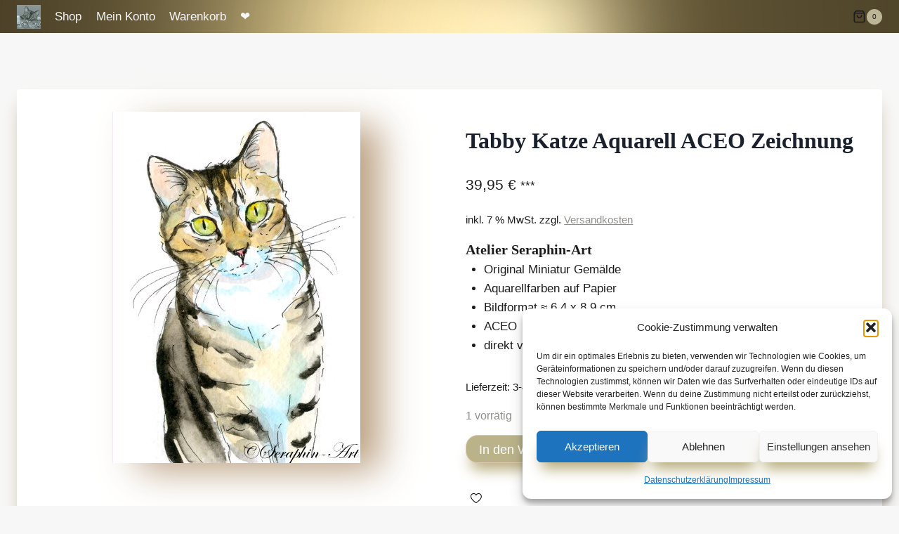

--- FILE ---
content_type: text/html; charset=UTF-8
request_url: https://seraphin-art.de/produkt/tabby-katze-aquarell-aceo-zeichnung/
body_size: 25295
content:
<!doctype html>
<html lang="de" class="no-js" itemtype="https://schema.org/IndividualProduct" itemscope>
<head>
	<meta charset="UTF-8">
	<meta name="viewport" content="width=device-width, initial-scale=1, minimum-scale=1">
	<title>Tabby Katze Aquarell ACEO Zeichnung - Seraphin-Art</title>

<!-- The SEO Framework von Sybre Waaijer -->
<meta name="robots" content="max-snippet:-1,max-image-preview:standard,max-video-preview:-1" />
<link rel="canonical" href="https://seraphin-art.de/produkt/tabby-katze-aquarell-aceo-zeichnung/" />
<meta property="og:type" content="product" />
<meta property="og:locale" content="de_DE" />
<meta property="og:site_name" content="Seraphin-Art" />
<meta property="og:title" content="Tabby Katze Aquarell ACEO Zeichnung" />
<meta property="og:url" content="https://seraphin-art.de/produkt/tabby-katze-aquarell-aceo-zeichnung/" />
<meta property="og:image" content="https://seraphin-art.de/wp-content/uploads/2022/02/2019-04-024-Cat-ACEO-Watercolor-Painting.jpg" />
<meta property="og:image:width" content="352" />
<meta property="og:image:height" content="500" />
<meta property="article:published_time" content="2022-02-11T18:53:33+00:00" />
<meta property="article:modified_time" content="2022-02-19T14:47:51+00:00" />
<meta name="twitter:card" content="summary_large_image" />
<meta name="twitter:title" content="Tabby Katze Aquarell ACEO Zeichnung" />
<meta name="twitter:image" content="https://seraphin-art.de/wp-content/uploads/2022/02/2019-04-024-Cat-ACEO-Watercolor-Painting.jpg" />
<script type="application/ld+json">{"@context":"https://schema.org","@graph":[{"@type":"WebSite","@id":"https://seraphin-art.de/#/schema/WebSite","url":"https://seraphin-art.de/","name":"Seraphin-Art","inLanguage":"de","potentialAction":{"@type":"SearchAction","target":{"@type":"EntryPoint","urlTemplate":"https://seraphin-art.de/search/{search_term_string}/"},"query-input":"required name=search_term_string"},"publisher":{"@type":"Organization","@id":"https://seraphin-art.de/#/schema/Organization","name":"Seraphin-Art","url":"https://seraphin-art.de/","logo":{"@type":"ImageObject","url":"https://seraphin-art.de/wp-content/uploads/2022/01/cropped-Logo-Seraphin-Art.jpg","contentUrl":"https://seraphin-art.de/wp-content/uploads/2022/01/cropped-Logo-Seraphin-Art.jpg","width":512,"height":512}}},{"@type":"WebPage","@id":"https://seraphin-art.de/produkt/tabby-katze-aquarell-aceo-zeichnung/","url":"https://seraphin-art.de/produkt/tabby-katze-aquarell-aceo-zeichnung/","name":"Tabby Katze Aquarell ACEO Zeichnung - Seraphin-Art","inLanguage":"de","isPartOf":{"@id":"https://seraphin-art.de/#/schema/WebSite"},"breadcrumb":{"@type":"BreadcrumbList","@id":"https://seraphin-art.de/#/schema/BreadcrumbList","itemListElement":[{"@type":"ListItem","position":1,"item":"https://seraphin-art.de/","name":"Seraphin-Art"},{"@type":"ListItem","position":2,"item":"https://seraphin-art.de/shop/","name":"Shop"},{"@type":"ListItem","position":3,"name":"Tabby Katze Aquarell ACEO Zeichnung"}]},"potentialAction":{"@type":"ReadAction","target":"https://seraphin-art.de/produkt/tabby-katze-aquarell-aceo-zeichnung/"},"datePublished":"2022-02-11T18:53:33+00:00","dateModified":"2022-02-19T14:47:51+00:00"}]}</script>
<!-- / The SEO Framework von Sybre Waaijer | 22.15ms meta | 10.36ms boot -->

<link rel="alternate" type="application/rss+xml" title="Seraphin-Art &raquo; Feed" href="https://seraphin-art.de/feed/" />
<link rel="alternate" type="application/rss+xml" title="Seraphin-Art &raquo; Kommentar-Feed" href="https://seraphin-art.de/comments/feed/" />
			<script>document.documentElement.classList.remove( 'no-js' );</script>
			<link rel="alternate" title="oEmbed (JSON)" type="application/json+oembed" href="https://seraphin-art.de/wp-json/oembed/1.0/embed?url=https%3A%2F%2Fseraphin-art.de%2Fprodukt%2Ftabby-katze-aquarell-aceo-zeichnung%2F" />
<link rel="alternate" title="oEmbed (XML)" type="text/xml+oembed" href="https://seraphin-art.de/wp-json/oembed/1.0/embed?url=https%3A%2F%2Fseraphin-art.de%2Fprodukt%2Ftabby-katze-aquarell-aceo-zeichnung%2F&#038;format=xml" />
<style id='wp-img-auto-sizes-contain-inline-css'>
img:is([sizes=auto i],[sizes^="auto," i]){contain-intrinsic-size:3000px 1500px}
/*# sourceURL=wp-img-auto-sizes-contain-inline-css */
</style>
<style id='wp-block-library-inline-css'>
:root{--wp-block-synced-color:#7a00df;--wp-block-synced-color--rgb:122,0,223;--wp-bound-block-color:var(--wp-block-synced-color);--wp-editor-canvas-background:#ddd;--wp-admin-theme-color:#007cba;--wp-admin-theme-color--rgb:0,124,186;--wp-admin-theme-color-darker-10:#006ba1;--wp-admin-theme-color-darker-10--rgb:0,107,160.5;--wp-admin-theme-color-darker-20:#005a87;--wp-admin-theme-color-darker-20--rgb:0,90,135;--wp-admin-border-width-focus:2px}@media (min-resolution:192dpi){:root{--wp-admin-border-width-focus:1.5px}}.wp-element-button{cursor:pointer}:root .has-very-light-gray-background-color{background-color:#eee}:root .has-very-dark-gray-background-color{background-color:#313131}:root .has-very-light-gray-color{color:#eee}:root .has-very-dark-gray-color{color:#313131}:root .has-vivid-green-cyan-to-vivid-cyan-blue-gradient-background{background:linear-gradient(135deg,#00d084,#0693e3)}:root .has-purple-crush-gradient-background{background:linear-gradient(135deg,#34e2e4,#4721fb 50%,#ab1dfe)}:root .has-hazy-dawn-gradient-background{background:linear-gradient(135deg,#faaca8,#dad0ec)}:root .has-subdued-olive-gradient-background{background:linear-gradient(135deg,#fafae1,#67a671)}:root .has-atomic-cream-gradient-background{background:linear-gradient(135deg,#fdd79a,#004a59)}:root .has-nightshade-gradient-background{background:linear-gradient(135deg,#330968,#31cdcf)}:root .has-midnight-gradient-background{background:linear-gradient(135deg,#020381,#2874fc)}:root{--wp--preset--font-size--normal:16px;--wp--preset--font-size--huge:42px}.has-regular-font-size{font-size:1em}.has-larger-font-size{font-size:2.625em}.has-normal-font-size{font-size:var(--wp--preset--font-size--normal)}.has-huge-font-size{font-size:var(--wp--preset--font-size--huge)}.has-text-align-center{text-align:center}.has-text-align-left{text-align:left}.has-text-align-right{text-align:right}.has-fit-text{white-space:nowrap!important}#end-resizable-editor-section{display:none}.aligncenter{clear:both}.items-justified-left{justify-content:flex-start}.items-justified-center{justify-content:center}.items-justified-right{justify-content:flex-end}.items-justified-space-between{justify-content:space-between}.screen-reader-text{border:0;clip-path:inset(50%);height:1px;margin:-1px;overflow:hidden;padding:0;position:absolute;width:1px;word-wrap:normal!important}.screen-reader-text:focus{background-color:#ddd;clip-path:none;color:#444;display:block;font-size:1em;height:auto;left:5px;line-height:normal;padding:15px 23px 14px;text-decoration:none;top:5px;width:auto;z-index:100000}html :where(.has-border-color){border-style:solid}html :where([style*=border-top-color]){border-top-style:solid}html :where([style*=border-right-color]){border-right-style:solid}html :where([style*=border-bottom-color]){border-bottom-style:solid}html :where([style*=border-left-color]){border-left-style:solid}html :where([style*=border-width]){border-style:solid}html :where([style*=border-top-width]){border-top-style:solid}html :where([style*=border-right-width]){border-right-style:solid}html :where([style*=border-bottom-width]){border-bottom-style:solid}html :where([style*=border-left-width]){border-left-style:solid}html :where(img[class*=wp-image-]){height:auto;max-width:100%}:where(figure){margin:0 0 1em}html :where(.is-position-sticky){--wp-admin--admin-bar--position-offset:var(--wp-admin--admin-bar--height,0px)}@media screen and (max-width:600px){html :where(.is-position-sticky){--wp-admin--admin-bar--position-offset:0px}}

/*# sourceURL=wp-block-library-inline-css */
</style><style id='wp-block-paragraph-inline-css'>
.is-small-text{font-size:.875em}.is-regular-text{font-size:1em}.is-large-text{font-size:2.25em}.is-larger-text{font-size:3em}.has-drop-cap:not(:focus):first-letter{float:left;font-size:8.4em;font-style:normal;font-weight:100;line-height:.68;margin:.05em .1em 0 0;text-transform:uppercase}body.rtl .has-drop-cap:not(:focus):first-letter{float:none;margin-left:.1em}p.has-drop-cap.has-background{overflow:hidden}:root :where(p.has-background){padding:1.25em 2.375em}:where(p.has-text-color:not(.has-link-color)) a{color:inherit}p.has-text-align-left[style*="writing-mode:vertical-lr"],p.has-text-align-right[style*="writing-mode:vertical-rl"]{rotate:180deg}
/*# sourceURL=https://seraphin-art.de/wp-includes/blocks/paragraph/style.min.css */
</style>
<link rel='stylesheet' id='wc-blocks-style-css' href='https://seraphin-art.de/wp-content/uploads/hummingbird-assets/71a5397d687a78fddf06a4498a682ccc.css' media='all' />
<style id='global-styles-inline-css'>
:root{--wp--preset--aspect-ratio--square: 1;--wp--preset--aspect-ratio--4-3: 4/3;--wp--preset--aspect-ratio--3-4: 3/4;--wp--preset--aspect-ratio--3-2: 3/2;--wp--preset--aspect-ratio--2-3: 2/3;--wp--preset--aspect-ratio--16-9: 16/9;--wp--preset--aspect-ratio--9-16: 9/16;--wp--preset--color--black: #000000;--wp--preset--color--cyan-bluish-gray: #abb8c3;--wp--preset--color--white: #ffffff;--wp--preset--color--pale-pink: #f78da7;--wp--preset--color--vivid-red: #cf2e2e;--wp--preset--color--luminous-vivid-orange: #ff6900;--wp--preset--color--luminous-vivid-amber: #fcb900;--wp--preset--color--light-green-cyan: #7bdcb5;--wp--preset--color--vivid-green-cyan: #00d084;--wp--preset--color--pale-cyan-blue: #8ed1fc;--wp--preset--color--vivid-cyan-blue: #0693e3;--wp--preset--color--vivid-purple: #9b51e0;--wp--preset--color--theme-palette-1: var(--global-palette1);--wp--preset--color--theme-palette-2: var(--global-palette2);--wp--preset--color--theme-palette-3: var(--global-palette3);--wp--preset--color--theme-palette-4: var(--global-palette4);--wp--preset--color--theme-palette-5: var(--global-palette5);--wp--preset--color--theme-palette-6: var(--global-palette6);--wp--preset--color--theme-palette-7: var(--global-palette7);--wp--preset--color--theme-palette-8: var(--global-palette8);--wp--preset--color--theme-palette-9: var(--global-palette9);--wp--preset--color--theme-palette-10: var(--global-palette10);--wp--preset--color--theme-palette-11: var(--global-palette11);--wp--preset--color--theme-palette-12: var(--global-palette12);--wp--preset--color--theme-palette-13: var(--global-palette13);--wp--preset--color--theme-palette-14: var(--global-palette14);--wp--preset--color--theme-palette-15: var(--global-palette15);--wp--preset--gradient--vivid-cyan-blue-to-vivid-purple: linear-gradient(135deg,rgb(6,147,227) 0%,rgb(155,81,224) 100%);--wp--preset--gradient--light-green-cyan-to-vivid-green-cyan: linear-gradient(135deg,rgb(122,220,180) 0%,rgb(0,208,130) 100%);--wp--preset--gradient--luminous-vivid-amber-to-luminous-vivid-orange: linear-gradient(135deg,rgb(252,185,0) 0%,rgb(255,105,0) 100%);--wp--preset--gradient--luminous-vivid-orange-to-vivid-red: linear-gradient(135deg,rgb(255,105,0) 0%,rgb(207,46,46) 100%);--wp--preset--gradient--very-light-gray-to-cyan-bluish-gray: linear-gradient(135deg,rgb(238,238,238) 0%,rgb(169,184,195) 100%);--wp--preset--gradient--cool-to-warm-spectrum: linear-gradient(135deg,rgb(74,234,220) 0%,rgb(151,120,209) 20%,rgb(207,42,186) 40%,rgb(238,44,130) 60%,rgb(251,105,98) 80%,rgb(254,248,76) 100%);--wp--preset--gradient--blush-light-purple: linear-gradient(135deg,rgb(255,206,236) 0%,rgb(152,150,240) 100%);--wp--preset--gradient--blush-bordeaux: linear-gradient(135deg,rgb(254,205,165) 0%,rgb(254,45,45) 50%,rgb(107,0,62) 100%);--wp--preset--gradient--luminous-dusk: linear-gradient(135deg,rgb(255,203,112) 0%,rgb(199,81,192) 50%,rgb(65,88,208) 100%);--wp--preset--gradient--pale-ocean: linear-gradient(135deg,rgb(255,245,203) 0%,rgb(182,227,212) 50%,rgb(51,167,181) 100%);--wp--preset--gradient--electric-grass: linear-gradient(135deg,rgb(202,248,128) 0%,rgb(113,206,126) 100%);--wp--preset--gradient--midnight: linear-gradient(135deg,rgb(2,3,129) 0%,rgb(40,116,252) 100%);--wp--preset--font-size--small: var(--global-font-size-small);--wp--preset--font-size--medium: var(--global-font-size-medium);--wp--preset--font-size--large: var(--global-font-size-large);--wp--preset--font-size--x-large: 42px;--wp--preset--font-size--larger: var(--global-font-size-larger);--wp--preset--font-size--xxlarge: var(--global-font-size-xxlarge);--wp--preset--spacing--20: 0.44rem;--wp--preset--spacing--30: 0.67rem;--wp--preset--spacing--40: 1rem;--wp--preset--spacing--50: 1.5rem;--wp--preset--spacing--60: 2.25rem;--wp--preset--spacing--70: 3.38rem;--wp--preset--spacing--80: 5.06rem;--wp--preset--shadow--natural: 6px 6px 9px rgba(0, 0, 0, 0.2);--wp--preset--shadow--deep: 12px 12px 50px rgba(0, 0, 0, 0.4);--wp--preset--shadow--sharp: 6px 6px 0px rgba(0, 0, 0, 0.2);--wp--preset--shadow--outlined: 6px 6px 0px -3px rgb(255, 255, 255), 6px 6px rgb(0, 0, 0);--wp--preset--shadow--crisp: 6px 6px 0px rgb(0, 0, 0);}:where(.is-layout-flex){gap: 0.5em;}:where(.is-layout-grid){gap: 0.5em;}body .is-layout-flex{display: flex;}.is-layout-flex{flex-wrap: wrap;align-items: center;}.is-layout-flex > :is(*, div){margin: 0;}body .is-layout-grid{display: grid;}.is-layout-grid > :is(*, div){margin: 0;}:where(.wp-block-columns.is-layout-flex){gap: 2em;}:where(.wp-block-columns.is-layout-grid){gap: 2em;}:where(.wp-block-post-template.is-layout-flex){gap: 1.25em;}:where(.wp-block-post-template.is-layout-grid){gap: 1.25em;}.has-black-color{color: var(--wp--preset--color--black) !important;}.has-cyan-bluish-gray-color{color: var(--wp--preset--color--cyan-bluish-gray) !important;}.has-white-color{color: var(--wp--preset--color--white) !important;}.has-pale-pink-color{color: var(--wp--preset--color--pale-pink) !important;}.has-vivid-red-color{color: var(--wp--preset--color--vivid-red) !important;}.has-luminous-vivid-orange-color{color: var(--wp--preset--color--luminous-vivid-orange) !important;}.has-luminous-vivid-amber-color{color: var(--wp--preset--color--luminous-vivid-amber) !important;}.has-light-green-cyan-color{color: var(--wp--preset--color--light-green-cyan) !important;}.has-vivid-green-cyan-color{color: var(--wp--preset--color--vivid-green-cyan) !important;}.has-pale-cyan-blue-color{color: var(--wp--preset--color--pale-cyan-blue) !important;}.has-vivid-cyan-blue-color{color: var(--wp--preset--color--vivid-cyan-blue) !important;}.has-vivid-purple-color{color: var(--wp--preset--color--vivid-purple) !important;}.has-black-background-color{background-color: var(--wp--preset--color--black) !important;}.has-cyan-bluish-gray-background-color{background-color: var(--wp--preset--color--cyan-bluish-gray) !important;}.has-white-background-color{background-color: var(--wp--preset--color--white) !important;}.has-pale-pink-background-color{background-color: var(--wp--preset--color--pale-pink) !important;}.has-vivid-red-background-color{background-color: var(--wp--preset--color--vivid-red) !important;}.has-luminous-vivid-orange-background-color{background-color: var(--wp--preset--color--luminous-vivid-orange) !important;}.has-luminous-vivid-amber-background-color{background-color: var(--wp--preset--color--luminous-vivid-amber) !important;}.has-light-green-cyan-background-color{background-color: var(--wp--preset--color--light-green-cyan) !important;}.has-vivid-green-cyan-background-color{background-color: var(--wp--preset--color--vivid-green-cyan) !important;}.has-pale-cyan-blue-background-color{background-color: var(--wp--preset--color--pale-cyan-blue) !important;}.has-vivid-cyan-blue-background-color{background-color: var(--wp--preset--color--vivid-cyan-blue) !important;}.has-vivid-purple-background-color{background-color: var(--wp--preset--color--vivid-purple) !important;}.has-black-border-color{border-color: var(--wp--preset--color--black) !important;}.has-cyan-bluish-gray-border-color{border-color: var(--wp--preset--color--cyan-bluish-gray) !important;}.has-white-border-color{border-color: var(--wp--preset--color--white) !important;}.has-pale-pink-border-color{border-color: var(--wp--preset--color--pale-pink) !important;}.has-vivid-red-border-color{border-color: var(--wp--preset--color--vivid-red) !important;}.has-luminous-vivid-orange-border-color{border-color: var(--wp--preset--color--luminous-vivid-orange) !important;}.has-luminous-vivid-amber-border-color{border-color: var(--wp--preset--color--luminous-vivid-amber) !important;}.has-light-green-cyan-border-color{border-color: var(--wp--preset--color--light-green-cyan) !important;}.has-vivid-green-cyan-border-color{border-color: var(--wp--preset--color--vivid-green-cyan) !important;}.has-pale-cyan-blue-border-color{border-color: var(--wp--preset--color--pale-cyan-blue) !important;}.has-vivid-cyan-blue-border-color{border-color: var(--wp--preset--color--vivid-cyan-blue) !important;}.has-vivid-purple-border-color{border-color: var(--wp--preset--color--vivid-purple) !important;}.has-vivid-cyan-blue-to-vivid-purple-gradient-background{background: var(--wp--preset--gradient--vivid-cyan-blue-to-vivid-purple) !important;}.has-light-green-cyan-to-vivid-green-cyan-gradient-background{background: var(--wp--preset--gradient--light-green-cyan-to-vivid-green-cyan) !important;}.has-luminous-vivid-amber-to-luminous-vivid-orange-gradient-background{background: var(--wp--preset--gradient--luminous-vivid-amber-to-luminous-vivid-orange) !important;}.has-luminous-vivid-orange-to-vivid-red-gradient-background{background: var(--wp--preset--gradient--luminous-vivid-orange-to-vivid-red) !important;}.has-very-light-gray-to-cyan-bluish-gray-gradient-background{background: var(--wp--preset--gradient--very-light-gray-to-cyan-bluish-gray) !important;}.has-cool-to-warm-spectrum-gradient-background{background: var(--wp--preset--gradient--cool-to-warm-spectrum) !important;}.has-blush-light-purple-gradient-background{background: var(--wp--preset--gradient--blush-light-purple) !important;}.has-blush-bordeaux-gradient-background{background: var(--wp--preset--gradient--blush-bordeaux) !important;}.has-luminous-dusk-gradient-background{background: var(--wp--preset--gradient--luminous-dusk) !important;}.has-pale-ocean-gradient-background{background: var(--wp--preset--gradient--pale-ocean) !important;}.has-electric-grass-gradient-background{background: var(--wp--preset--gradient--electric-grass) !important;}.has-midnight-gradient-background{background: var(--wp--preset--gradient--midnight) !important;}.has-small-font-size{font-size: var(--wp--preset--font-size--small) !important;}.has-medium-font-size{font-size: var(--wp--preset--font-size--medium) !important;}.has-large-font-size{font-size: var(--wp--preset--font-size--large) !important;}.has-x-large-font-size{font-size: var(--wp--preset--font-size--x-large) !important;}
/*# sourceURL=global-styles-inline-css */
</style>

<style id='classic-theme-styles-inline-css'>
/*! This file is auto-generated */
.wp-block-button__link{color:#fff;background-color:#32373c;border-radius:9999px;box-shadow:none;text-decoration:none;padding:calc(.667em + 2px) calc(1.333em + 2px);font-size:1.125em}.wp-block-file__button{background:#32373c;color:#fff;text-decoration:none}
/*# sourceURL=/wp-includes/css/classic-themes.min.css */
</style>
<link rel='stylesheet' id='wphb-1-css' href='https://seraphin-art.de/wp-content/uploads/hummingbird-assets/284707076542bf69bef712286e5674ab.css' media='all' />
<style id='woocommerce-inline-inline-css'>
.woocommerce form .form-row .required { visibility: visible; }
/*# sourceURL=woocommerce-inline-inline-css */
</style>
<link rel='stylesheet' id='wphb-2-css' href='https://seraphin-art.de/wp-content/uploads/hummingbird-assets/9ca242f86a589d03f187b2b4a68f39ff.css' media='all' />
<style id='wphb-2-inline-css'>
.woocommerce-checkout .shop_table { background-color: #eeeeee; } .product p.deposit-packaging-type { font-size: 1.25em !important; } p.woocommerce-shipping-destination { display: none; }
                .wc-gzd-nutri-score-value-a {
                    background: url(https://seraphin-art.de/wp-content/plugins/woocommerce-germanized/assets/images/nutri-score-a.svg) no-repeat;
                }
                .wc-gzd-nutri-score-value-b {
                    background: url(https://seraphin-art.de/wp-content/plugins/woocommerce-germanized/assets/images/nutri-score-b.svg) no-repeat;
                }
                .wc-gzd-nutri-score-value-c {
                    background: url(https://seraphin-art.de/wp-content/plugins/woocommerce-germanized/assets/images/nutri-score-c.svg) no-repeat;
                }
                .wc-gzd-nutri-score-value-d {
                    background: url(https://seraphin-art.de/wp-content/plugins/woocommerce-germanized/assets/images/nutri-score-d.svg) no-repeat;
                }
                .wc-gzd-nutri-score-value-e {
                    background: url(https://seraphin-art.de/wp-content/plugins/woocommerce-germanized/assets/images/nutri-score-e.svg) no-repeat;
                }
            
/* Kadence Base CSS */
:root{--global-palette1:#c0bdb3;--global-palette2:#b5a977;--global-palette3:#1A202C;--global-palette4:#1c1c1c;--global-palette5:#6b6565;--global-palette6:#d7c8c8;--global-palette7:#bcb596;--global-palette8:#f7f7f7;--global-palette9:#ffffff;--global-palette10:oklch(from var(--global-palette1) calc(l + 0.10 * (1 - l)) calc(c * 1.00) calc(h + 180) / 100%);--global-palette11:#13612e;--global-palette12:#1159af;--global-palette13:#b82105;--global-palette14:#f7630c;--global-palette15:#f5a524;--global-palette9rgb:255, 255, 255;--global-palette-highlight:#8f8e88;--global-palette-highlight-alt:var(--global-palette2);--global-palette-highlight-alt2:var(--global-palette9);--global-palette-btn-bg:#bab38a;--global-palette-btn-bg-hover:#e4dbab;--global-palette-btn:var(--global-palette9);--global-palette-btn-hover:#a9a27f;--global-palette-btn-sec-bg:var(--global-palette7);--global-palette-btn-sec-bg-hover:var(--global-palette2);--global-palette-btn-sec:var(--global-palette3);--global-palette-btn-sec-hover:var(--global-palette9);--global-body-font-family:Raleway, sans-serif;--global-heading-font-family:'Gilda Display', serif;--global-primary-nav-font-family:inherit;--global-fallback-font:sans-serif;--global-display-fallback-font:sans-serif;--global-content-width:1290px;--global-content-wide-width:calc(1290px + 230px);--global-content-narrow-width:842px;--global-content-edge-padding:1.5rem;--global-content-boxed-padding:2rem;--global-calc-content-width:calc(1290px - var(--global-content-edge-padding) - var(--global-content-edge-padding) );--wp--style--global--content-size:var(--global-calc-content-width);}.wp-site-blocks{--global-vw:calc( 100vw - ( 0.5 * var(--scrollbar-offset)));}body{background:var(--global-palette8);}body, input, select, optgroup, textarea{font-style:normal;font-weight:normal;font-size:17px;line-height:1.6;font-family:var(--global-body-font-family);color:var(--global-palette4);}.content-bg, body.content-style-unboxed .site{background:var(--global-palette9);}h1,h2,h3,h4,h5,h6{font-family:var(--global-heading-font-family);}h1{font-weight:700;font-size:32px;line-height:1.5;color:var(--global-palette3);}h2{font-style:normal;font-weight:400;font-size:28px;line-height:1.5;color:var(--global-palette3);}h3{font-weight:700;font-size:24px;line-height:1.5;color:var(--global-palette3);}h4{font-weight:700;font-size:22px;line-height:1.5;color:var(--global-palette4);}h5{font-weight:700;font-size:20px;line-height:1.5;color:var(--global-palette4);}h6{font-weight:700;font-size:18px;line-height:1.5;color:var(--global-palette5);}.entry-hero h1{font-style:normal;color:var(--global-palette9);}.entry-hero .kadence-breadcrumbs{max-width:1290px;}.site-container, .site-header-row-layout-contained, .site-footer-row-layout-contained, .entry-hero-layout-contained, .comments-area, .alignfull > .wp-block-cover__inner-container, .alignwide > .wp-block-cover__inner-container{max-width:var(--global-content-width);}.content-width-narrow .content-container.site-container, .content-width-narrow .hero-container.site-container{max-width:var(--global-content-narrow-width);}@media all and (min-width: 1520px){.wp-site-blocks .content-container  .alignwide{margin-left:-115px;margin-right:-115px;width:unset;max-width:unset;}}@media all and (min-width: 1102px){.content-width-narrow .wp-site-blocks .content-container .alignwide{margin-left:-130px;margin-right:-130px;width:unset;max-width:unset;}}.content-style-boxed .wp-site-blocks .entry-content .alignwide{margin-left:calc( -1 * var( --global-content-boxed-padding ) );margin-right:calc( -1 * var( --global-content-boxed-padding ) );}.content-area{margin-top:5rem;margin-bottom:5rem;}@media all and (max-width: 1024px){.content-area{margin-top:3rem;margin-bottom:3rem;}}@media all and (max-width: 767px){.content-area{margin-top:2rem;margin-bottom:2rem;}}@media all and (max-width: 1024px){:root{--global-content-boxed-padding:2rem;}}@media all and (max-width: 767px){:root{--global-content-boxed-padding:1.5rem;}}.entry-content-wrap{padding:2rem;}@media all and (max-width: 1024px){.entry-content-wrap{padding:2rem;}}@media all and (max-width: 767px){.entry-content-wrap{padding:1.5rem;}}.entry.single-entry{box-shadow:0px 15px 15px -10px #b39571;border-radius:5px 5px 5px 5px;}.entry.loop-entry{border-radius:2px 2px 2px 2px;overflow:hidden;box-shadow:33px 15px 50px -10px #b39571;}.loop-entry .entry-content-wrap{padding:2rem;}@media all and (max-width: 1024px){.loop-entry .entry-content-wrap{padding:2rem;}}@media all and (max-width: 767px){.loop-entry .entry-content-wrap{padding:1.5rem;}}button, .button, .wp-block-button__link, input[type="button"], input[type="reset"], input[type="submit"], .fl-button, .elementor-button-wrapper .elementor-button, .wc-block-components-checkout-place-order-button, .wc-block-cart__submit{border-radius:17px;border:1px solid currentColor;border-color:#ddc9af;box-shadow:0px 16px 20px -7px var(--global-palette2);}button:hover, button:focus, button:active, .button:hover, .button:focus, .button:active, .wp-block-button__link:hover, .wp-block-button__link:focus, .wp-block-button__link:active, input[type="button"]:hover, input[type="button"]:focus, input[type="button"]:active, input[type="reset"]:hover, input[type="reset"]:focus, input[type="reset"]:active, input[type="submit"]:hover, input[type="submit"]:focus, input[type="submit"]:active, .elementor-button-wrapper .elementor-button:hover, .elementor-button-wrapper .elementor-button:focus, .elementor-button-wrapper .elementor-button:active, .wc-block-cart__submit:hover{border-color:#a59e82;box-shadow:0px 15px 6px -7px var(--global-palette2);}.kb-button.kb-btn-global-outline.kb-btn-global-inherit{padding-top:calc(px - 2px);padding-right:calc(px - 2px);padding-bottom:calc(px - 2px);padding-left:calc(px - 2px);}@media all and (max-width: 1024px){button, .button, .wp-block-button__link, input[type="button"], input[type="reset"], input[type="submit"], .fl-button, .elementor-button-wrapper .elementor-button, .wc-block-components-checkout-place-order-button, .wc-block-cart__submit{border-color:#ddc9af;}}@media all and (max-width: 767px){button, .button, .wp-block-button__link, input[type="button"], input[type="reset"], input[type="submit"], .fl-button, .elementor-button-wrapper .elementor-button, .wc-block-components-checkout-place-order-button, .wc-block-cart__submit{border-color:#ddc9af;}}@media all and (min-width: 1025px){.transparent-header .entry-hero .entry-hero-container-inner{padding-top:34px;}}@media all and (max-width: 1024px){.mobile-transparent-header .entry-hero .entry-hero-container-inner{padding-top:34px;}}@media all and (max-width: 767px){.mobile-transparent-header .entry-hero .entry-hero-container-inner{padding-top:34px;}}#kt-scroll-up-reader, #kt-scroll-up{border-radius:0px 0px 0px 0px;background:#af9a6b;bottom:30px;font-size:1.2em;padding:0.4em 0.4em 0.4em 0.4em;}#kt-scroll-up-reader.scroll-up-side-right, #kt-scroll-up.scroll-up-side-right{right:30px;}#kt-scroll-up-reader.scroll-up-side-left, #kt-scroll-up.scroll-up-side-left{left:30px;}@media all and (hover: hover){#kt-scroll-up-reader:hover, #kt-scroll-up:hover{background:var(--global-palette7);}}
/* Kadence Header CSS */
@media all and (max-width: 1024px){.mobile-transparent-header #masthead{position:absolute;left:0px;right:0px;z-index:100;}.kadence-scrollbar-fixer.mobile-transparent-header #masthead{right:var(--scrollbar-offset,0);}.mobile-transparent-header #masthead, .mobile-transparent-header .site-top-header-wrap .site-header-row-container-inner, .mobile-transparent-header .site-main-header-wrap .site-header-row-container-inner, .mobile-transparent-header .site-bottom-header-wrap .site-header-row-container-inner{background:transparent;}.site-header-row-tablet-layout-fullwidth, .site-header-row-tablet-layout-standard{padding:0px;}}@media all and (min-width: 1025px){.transparent-header #masthead{position:absolute;left:0px;right:0px;z-index:100;}.transparent-header.kadence-scrollbar-fixer #masthead{right:var(--scrollbar-offset,0);}.transparent-header #masthead, .transparent-header .site-top-header-wrap .site-header-row-container-inner, .transparent-header .site-main-header-wrap .site-header-row-container-inner, .transparent-header .site-bottom-header-wrap .site-header-row-container-inner{background:transparent;}}.site-branding a.brand img{max-width:34px;}.site-branding a.brand img.svg-logo-image{width:34px;}@media all and (max-width: 767px){.site-branding a.brand img{max-width:35px;}.site-branding a.brand img.svg-logo-image{width:35px;}}.site-branding{padding:0px 0px 0px 0px;}#masthead, #masthead .kadence-sticky-header.item-is-fixed:not(.item-at-start):not(.site-header-row-container):not(.site-main-header-wrap), #masthead .kadence-sticky-header.item-is-fixed:not(.item-at-start) > .site-header-row-container-inner{background-color:#ffffff;background-image:url('https://seraphin-art.de/wp-content/uploads/2022/01/Gold-70.jpg');background-repeat:no-repeat;background-position:center;background-size:cover;}.site-main-header-inner-wrap{min-height:34px;}.header-navigation[class*="header-navigation-style-underline"] .header-menu-container.primary-menu-container>ul>li>a:after{width:calc( 100% - 1.2em);}.main-navigation .primary-menu-container > ul > li.menu-item > a{padding-left:calc(1.2em / 2);padding-right:calc(1.2em / 2);padding-top:0.6em;padding-bottom:0.6em;color:var(--global-palette8);}.main-navigation .primary-menu-container > ul > li.menu-item .dropdown-nav-special-toggle{right:calc(1.2em / 2);}.main-navigation .primary-menu-container > ul > li.menu-item > a:hover{color:#1f1607;background:rgba(241,236,187,0.33);}.main-navigation .primary-menu-container > ul > li.menu-item.current-menu-item > a{color:#730221;background:rgba(241,236,187,0.23);}.header-navigation .header-menu-container ul ul.sub-menu, .header-navigation .header-menu-container ul ul.submenu{background:var(--global-palette3);box-shadow:0px 2px 13px 0px rgba(0,0,0,0.1);}.header-navigation .header-menu-container ul ul li.menu-item, .header-menu-container ul.menu > li.kadence-menu-mega-enabled > ul > li.menu-item > a{border-bottom:1px solid rgba(255,255,255,0.1);border-radius:0px 0px 0px 0px;}.header-navigation .header-menu-container ul ul li.menu-item > a{width:200px;padding-top:1em;padding-bottom:1em;color:var(--global-palette8);font-size:12px;}.header-navigation .header-menu-container ul ul li.menu-item > a:hover{color:var(--global-palette9);background:var(--global-palette4);border-radius:0px 0px 0px 0px;}.header-navigation .header-menu-container ul ul li.menu-item.current-menu-item > a{color:var(--global-palette9);background:var(--global-palette4);border-radius:0px 0px 0px 0px;}.mobile-toggle-open-container .menu-toggle-open, .mobile-toggle-open-container .menu-toggle-open:focus{color:var(--global-palette5);padding:0.4em 0.6em 0.4em 0.6em;font-size:14px;}.mobile-toggle-open-container .menu-toggle-open.menu-toggle-style-bordered{border:1px solid currentColor;}.mobile-toggle-open-container .menu-toggle-open .menu-toggle-icon{font-size:20px;}.mobile-toggle-open-container .menu-toggle-open:hover, .mobile-toggle-open-container .menu-toggle-open:focus-visible{color:var(--global-palette-highlight);}.mobile-navigation ul li{font-size:14px;}.mobile-navigation ul li a{padding-top:1em;padding-bottom:1em;}.mobile-navigation ul li > a, .mobile-navigation ul li.menu-item-has-children > .drawer-nav-drop-wrap{color:var(--global-palette8);}.mobile-navigation ul li.current-menu-item > a, .mobile-navigation ul li.current-menu-item.menu-item-has-children > .drawer-nav-drop-wrap{color:var(--global-palette-highlight);}.mobile-navigation ul li.menu-item-has-children .drawer-nav-drop-wrap, .mobile-navigation ul li:not(.menu-item-has-children) a{border-bottom:1px solid rgba(255,255,255,0.1);}.mobile-navigation:not(.drawer-navigation-parent-toggle-true) ul li.menu-item-has-children .drawer-nav-drop-wrap button{border-left:1px solid rgba(255,255,255,0.1);}#mobile-drawer .drawer-header .drawer-toggle{padding:0.6em 0.15em 0.6em 0.15em;font-size:24px;}
/* Kadence Footer CSS */
#colophon{background:#ada49b;}.site-middle-footer-wrap .site-footer-row-container-inner{font-style:normal;font-weight:400;color:var(--global-palette9);border-top:0px none transparent;}.site-footer .site-middle-footer-wrap a:where(:not(.button):not(.wp-block-button__link):not(.wp-element-button)):hover{color:#f1ecbb;}.site-middle-footer-inner-wrap{padding-top:30px;padding-bottom:30px;grid-column-gap:30px;grid-row-gap:30px;}.site-middle-footer-inner-wrap .widget{margin-bottom:30px;}.site-middle-footer-inner-wrap .widget-area .widget-title{font-style:normal;}.site-middle-footer-inner-wrap .site-footer-section:not(:last-child):after{right:calc(-30px / 2);}.site-bottom-footer-wrap .site-footer-row-container-inner{background-image:url('https://seraphin-art.de/wp-content/uploads/2022/01/Unbenannt-3gold.jpg');background-position:center;background-size:auto;}.site-bottom-footer-inner-wrap{padding-top:30px;padding-bottom:30px;grid-column-gap:30px;}.site-bottom-footer-inner-wrap .widget{margin-bottom:30px;}.site-bottom-footer-inner-wrap .site-footer-section:not(:last-child):after{right:calc(-30px / 2);}
/* Kadence Woo CSS */
.entry-hero.product-hero-section .entry-header{min-height:200px;}.product-title .single-category{font-weight:700;font-size:32px;line-height:1.5;color:var(--global-palette3);}.wp-site-blocks .product-hero-section .extra-title{font-weight:700;font-size:32px;line-height:1.5;}.woocommerce div.product .product_title{font-style:normal;}.woocommerce div.product .product-single-category{font-style:normal;}body.single-product{background:var(--global-palette8);}.product-archive-hero-section .entry-hero-container-inner{background-color:#440f18;background-image:url('https://seraphin-art.de/wp-content/uploads/2022/01/Seraphin-Art-Shop-Kategorien-1.jpg');background-repeat:no-repeat;background-position:center;background-size:auto;}.wp-site-blocks .product-archive-title h1{font-style:normal;font-weight:normal;font-size:50px;font-family:'Gilda Display', serif;color:var(--global-palette9);}.woocommerce ul.products.woo-archive-btn-button .product-action-wrap .button:not(.kb-button), .woocommerce ul.products li.woo-archive-btn-button .button:not(.kb-button), .wc-block-grid__product.woo-archive-btn-button .product-details .wc-block-grid__product-add-to-cart .wp-block-button__link{border-radius:7px 7px 7px 7px;color:var(--global-palette9);background:#bab38a;border:2px solid currentColor;border-color:#ddc9af;box-shadow:0px 8px 13px -1px var(--global-palette2);}.woocommerce ul.products.woo-archive-btn-button .product-action-wrap .button:not(.kb-button):hover, .woocommerce ul.products li.woo-archive-btn-button .button:not(.kb-button):hover, .wc-block-grid__product.woo-archive-btn-button .product-details .wc-block-grid__product-add-to-cart .wp-block-button__link:hover{color:#a9a27f;background:#e4dbab;border-color:#a59e82;box-shadow:0px 8px 13px -5px var(--global-palette1);}
/*# sourceURL=wphb-2-inline-css */
</style>
<style id='kadence-blocks-global-variables-inline-css'>
:root {--global-kb-font-size-sm:clamp(0.8rem, 0.73rem + 0.217vw, 0.9rem);--global-kb-font-size-md:clamp(1.1rem, 0.995rem + 0.326vw, 1.25rem);--global-kb-font-size-lg:clamp(1.75rem, 1.576rem + 0.543vw, 2rem);--global-kb-font-size-xl:clamp(2.25rem, 1.728rem + 1.63vw, 3rem);--global-kb-font-size-xxl:clamp(2.5rem, 1.456rem + 3.26vw, 4rem);--global-kb-font-size-xxxl:clamp(2.75rem, 0.489rem + 7.065vw, 6rem);}
/*# sourceURL=kadence-blocks-global-variables-inline-css */
</style>
<style id="kadence_blocks_palette_css">:root .has-kb-palette-2-color{color:#9a2148}:root .has-kb-palette-2-background-color{background-color:#9a2148}:root .has-kb-palette-1-color{color:#b39571}:root .has-kb-palette-1-background-color{background-color:#b39571}:root .has-kb-palette-23-color{color:#440f18}:root .has-kb-palette-23-background-color{background-color:#440f18}:root .has-kb-palette-3-color{color:#ddc9af}:root .has-kb-palette-3-background-color{background-color:#ddc9af}:root .has-kb-palette-44-color{color:#ad9068}:root .has-kb-palette-44-background-color{background-color:#ad9068}:root .has-kb-palette-5-color{color:#a37742}:root .has-kb-palette-5-background-color{background-color:#a37742}:root .has-kb-palette-6-color{color:#af9a6b}:root .has-kb-palette-6-background-color{background-color:#af9a6b}:root .has-kb-palette-7-color{color:#af9a6b}:root .has-kb-palette-7-background-color{background-color:#af9a6b}</style><script src="https://seraphin-art.de/wp-includes/js/jquery/jquery.min.js" id="jquery-core-js"></script>
<script src="https://seraphin-art.de/wp-includes/js/jquery/jquery-migrate.min.js" id="jquery-migrate-js"></script>
<script src="https://seraphin-art.de/wp-content/plugins/woocommerce/assets/js/jquery-blockui/jquery.blockUI.min.js" id="wc-jquery-blockui-js" defer data-wp-strategy="defer"></script>
<script id="wc-add-to-cart-js-extra">
var wc_add_to_cart_params = {"ajax_url":"/wp-admin/admin-ajax.php","wc_ajax_url":"/?wc-ajax=%%endpoint%%","i18n_view_cart":"Warenkorb anzeigen","cart_url":"https://seraphin-art.de/cart/","is_cart":"","cart_redirect_after_add":"no"};
//# sourceURL=wc-add-to-cart-js-extra
</script>
<script src="https://seraphin-art.de/wp-content/plugins/woocommerce/assets/js/frontend/add-to-cart.min.js" id="wc-add-to-cart-js" defer data-wp-strategy="defer"></script>
<script id="wphb-3-js-extra">
var wc_single_product_params = {"i18n_required_rating_text":"Bitte w\u00e4hle eine Bewertung","i18n_rating_options":["1 von 5\u00a0Sternen","2 von 5\u00a0Sternen","3 von 5\u00a0Sternen","4 von 5\u00a0Sternen","5 von 5\u00a0Sternen"],"i18n_product_gallery_trigger_text":"Bildergalerie im Vollbildmodus anzeigen","review_rating_required":"yes","flexslider":{"rtl":false,"animation":"slide","smoothHeight":true,"directionNav":false,"controlNav":"thumbnails","slideshow":false,"animationSpeed":500,"animationLoop":false,"allowOneSlide":false},"zoom_enabled":null,"zoom_options":[],"photoswipe_enabled":"1","photoswipe_options":{"shareEl":false,"closeOnScroll":false,"history":false,"hideAnimationDuration":0,"showAnimationDuration":0},"flexslider_enabled":"1"};
//# sourceURL=wphb-3-js-extra
</script>
<script src="https://seraphin-art.de/wp-content/uploads/hummingbird-assets/46042dd776ecf0083da4a0ca33292750.js" id="wphb-3-js"></script>
<script id="woocommerce-js-extra">
var woocommerce_params = {"ajax_url":"/wp-admin/admin-ajax.php","wc_ajax_url":"/?wc-ajax=%%endpoint%%","i18n_password_show":"Passwort anzeigen","i18n_password_hide":"Passwort ausblenden"};
//# sourceURL=woocommerce-js-extra
</script>
<script src="https://seraphin-art.de/wp-content/plugins/woocommerce/assets/js/frontend/woocommerce.min.js" id="woocommerce-js" defer data-wp-strategy="defer"></script>
<script id="wphb-4-js-extra">
var wc_gzd_unit_price_observer_params = {"wrapper":".product","price_selector":{"p.price":{"is_total_price":false,"is_primary_selector":true,"quantity_selector":""}},"replace_price":"1","product_id":"4990","price_decimal_sep":",","price_thousand_sep":".","qty_selector":"input.quantity, input.qty","refresh_on_load":""};;;var wc_gzd_unit_price_observer_queue_params = {"ajax_url":"/wp-admin/admin-ajax.php","wc_ajax_url":"/?wc-ajax=%%endpoint%%","refresh_unit_price_nonce":"68f16ef45a"};;;var webtoffee_wishlist_ajax_add = {"add_to_wishlist":"https://seraphin-art.de/wp-admin/admin-ajax.php","wt_nonce":"4ffdbd23ba","wishlist_loader":"https://seraphin-art.de/wp-content/plugins/wt-woocommerce-wishlist/public/images/wt-loader.svg","wishlist_favourite":"https://seraphin-art.de/wp-content/plugins/wt-woocommerce-wishlist/public/images/favourite.svg"};
var webtoffee_wishlist_ajax_myaccount_bulk_add_to_cart = {"myaccount_bulk_add_to_cart":"https://seraphin-art.de/wp-admin/admin-ajax.php","wt_nonce":"9b2f9ca578"};
var webtoffee_wishlist_ajax_single_add_to_cart = {"single_add_to_cart":"https://seraphin-art.de/wp-admin/admin-ajax.php","wt_nonce":"61923bba88"};
//# sourceURL=wphb-4-js-extra
</script>
<script src="https://seraphin-art.de/wp-content/uploads/hummingbird-assets/73ad79e95ce1aebc7102c944c86cedc0.js" id="wphb-4-js"></script>
<link rel="https://api.w.org/" href="https://seraphin-art.de/wp-json/" /><link rel="alternate" title="JSON" type="application/json" href="https://seraphin-art.de/wp-json/wp/v2/product/4990" /><link rel="EditURI" type="application/rsd+xml" title="RSD" href="https://seraphin-art.de/xmlrpc.php?rsd" />
			<style>.cmplz-hidden {
					display: none !important;
				}</style><!-- Analytics by WP Statistics - https://wp-statistics.com -->
	<noscript><style>.woocommerce-product-gallery{ opacity: 1 !important; }</style></noscript>
	<link rel="preload" href="https://seraphin-art.de/wp-content/fonts/gilda-display/t5tmIRoYMoaYG0WEOh7HwMeR3T7Prw.woff2" as="font" type="font/woff2" crossorigin><link rel="preload" href="https://fonts.gstatic.com/s/raleway/v28/1Ptug8zYS_SKggPNyC0ITw.woff2" as="font" type="font/woff2" crossorigin><link rel='stylesheet' id='kadence-fonts-gfonts-css' href='https://seraphin-art.de/wp-content/uploads/hummingbird-assets/3d2db5a354ebd1286df514caa4bf97de.css' media='all' />
<link rel="icon" href="https://seraphin-art.de/wp-content/uploads/2022/03/Seraphin-Art-Shop-100x100.jpg" sizes="32x32" />
<link rel="icon" href="https://seraphin-art.de/wp-content/uploads/2022/03/Seraphin-Art-Shop-300x300.jpg" sizes="192x192" />
<link rel="apple-touch-icon" href="https://seraphin-art.de/wp-content/uploads/2022/03/Seraphin-Art-Shop-300x300.jpg" />
<meta name="msapplication-TileImage" content="https://seraphin-art.de/wp-content/uploads/2022/03/Seraphin-Art-Shop-300x300.jpg" />
		<style id="wp-custom-css">
			.kt-inside-inner-col> .wp-block-cover {
    height: auto;
}
.woocommerce div.product div.images img {
	  width: auto;
	margin-left: auto;
  margin-right: auto;
}
.entry {
    box-shadow: 0px 15px 25px -10px rgb(179 149 113 / 100%);
    border-radius: .25rem;
}
.woocommerce div.product div.images img {
   box-shadow: 33px 15px 50px -5px 
rgb(179 149 113 / 90%);
   border-left:solid #f4e9f8 1px;
}
.woocommerce.single-product.content-style-boxed .products ul.products.woo-archive-action-visible li.product .product-details {
    padding: 1rem 1rem 1.5rem;
    position: relative;
    border-radius: 0.25rem;
    background: rgb(242 207 243 / 8%);
}
.woocommerce .content-bg .product.entry.loop-entry, .woocommerce-page .content-bg .product.entry.loop-entry {
    box-shadow: 0px 15px 25px 0px rgb(179 137 113 / 38%);
    border-radius: .25rem;
}
.back-to-product-button {
    margin-left: 20px;
}
.woocommerce div.product div.images .flex-control-thumbs {
     margin-top: 1px;
    ;
}









		</style>
		</head>

<body data-cmplz=1 class="wp-singular product-template-default single single-product postid-4990 wp-custom-logo wp-embed-responsive wp-theme-kadence theme-kadence woocommerce woocommerce-page woocommerce-no-js footer-on-bottom hide-focus-outline link-style-standard content-title-style-normal content-width-normal content-style-boxed content-vertical-padding-show non-transparent-header mobile-non-transparent-header product-tab-style-normal product-variation-style-horizontal kadence-cart-button-normal">
<div id="wrapper" class="site wp-site-blocks">
			<a class="skip-link screen-reader-text scroll-ignore" href="#main">Zum Inhalt springen</a>
		<header id="masthead" class="site-header" role="banner" itemtype="https://schema.org/WPHeader" itemscope>
	<div id="main-header" class="site-header-wrap">
		<div class="site-header-inner-wrap">
			<div class="site-header-upper-wrap">
				<div class="site-header-upper-inner-wrap">
					<div class="site-main-header-wrap site-header-row-container site-header-focus-item site-header-row-layout-standard" data-section="kadence_customizer_header_main">
	<div class="site-header-row-container-inner">
				<div class="site-container">
			<div class="site-main-header-inner-wrap site-header-row site-header-row-has-sides site-header-row-no-center">
									<div class="site-header-main-section-left site-header-section site-header-section-left">
						<div class="site-header-item site-header-focus-item" data-section="title_tagline">
	<div class="site-branding branding-layout-standard site-brand-logo-only"><a class="brand has-logo-image" href="https://seraphin-art.de/" rel="home"><img width="512" height="512" src="https://seraphin-art.de/wp-content/uploads/2022/01/cropped-Logo-Seraphin-Art.jpg" class="custom-logo" alt="Seraphin-Art" decoding="async" fetchpriority="high" srcset="https://seraphin-art.de/wp-content/uploads/2022/01/cropped-Logo-Seraphin-Art.jpg 512w, https://seraphin-art.de/wp-content/uploads/2022/01/cropped-Logo-Seraphin-Art-300x300.jpg 300w, https://seraphin-art.de/wp-content/uploads/2022/01/cropped-Logo-Seraphin-Art-150x150.jpg 150w, https://seraphin-art.de/wp-content/uploads/2022/01/cropped-Logo-Seraphin-Art-100x100.jpg 100w, https://seraphin-art.de/wp-content/uploads/2022/01/cropped-Logo-Seraphin-Art-270x270.jpg 270w, https://seraphin-art.de/wp-content/uploads/2022/01/cropped-Logo-Seraphin-Art-192x192.jpg 192w, https://seraphin-art.de/wp-content/uploads/2022/01/cropped-Logo-Seraphin-Art-180x180.jpg 180w, https://seraphin-art.de/wp-content/uploads/2022/01/cropped-Logo-Seraphin-Art-32x32.jpg 32w" sizes="(max-width: 512px) 100vw, 512px" /></a></div></div><!-- data-section="title_tagline" -->
<div class="site-header-item site-header-focus-item site-header-item-main-navigation header-navigation-layout-stretch-false header-navigation-layout-fill-stretch-false" data-section="kadence_customizer_primary_navigation">
		<nav id="site-navigation" class="main-navigation header-navigation hover-to-open nav--toggle-sub header-navigation-style-standard header-navigation-dropdown-animation-none" role="navigation" aria-label="Primär">
			<div class="primary-menu-container header-menu-container">
	<ul id="primary-menu" class="menu"><li id="menu-item-1313" class="menu-item menu-item-type-post_type menu-item-object-page menu-item-1313"><a href="https://seraphin-art.de/shop/">Shop</a></li>
<li id="menu-item-1310" class="menu-item menu-item-type-post_type menu-item-object-page menu-item-1310"><a href="https://seraphin-art.de/my-account/">Mein Konto</a></li>
<li id="menu-item-1309" class="menu-item menu-item-type-post_type menu-item-object-page menu-item-1309"><a href="https://seraphin-art.de/cart/">Warenkorb</a></li>
<li id="menu-item-8440" class="menu-item menu-item-type-post_type menu-item-object-page menu-item-8440"><a href="https://seraphin-art.de/mein-wunschzettel/">❤️</a></li>
</ul>		</div>
	</nav><!-- #site-navigation -->
	</div><!-- data-section="primary_navigation" -->
					</div>
																	<div class="site-header-main-section-right site-header-section site-header-section-right">
						<div class="site-header-item site-header-focus-item" data-section="kadence_customizer_cart">
	<div class="header-cart-wrap kadence-header-cart"><span class="header-cart-empty-check header-cart-is-empty-true"></span><div class="header-cart-inner-wrap cart-show-label-false cart-style-link"><a href="https://seraphin-art.de/cart/" aria-label="Warenkorb" class="header-cart-button"><span class="kadence-svg-iconset"><svg class="kadence-svg-icon kadence-shopping-bag-svg" fill="currentColor" version="1.1" xmlns="http://www.w3.org/2000/svg" width="24" height="24" viewBox="0 0 24 24"><title>Warenkorb</title><path d="M19 5h-14l1.5-2h11zM21.794 5.392l-2.994-3.992c-0.196-0.261-0.494-0.399-0.8-0.4h-12c-0.326 0-0.616 0.156-0.8 0.4l-2.994 3.992c-0.043 0.056-0.081 0.117-0.111 0.182-0.065 0.137-0.096 0.283-0.095 0.426v14c0 0.828 0.337 1.58 0.879 2.121s1.293 0.879 2.121 0.879h14c0.828 0 1.58-0.337 2.121-0.879s0.879-1.293 0.879-2.121v-14c0-0.219-0.071-0.422-0.189-0.585-0.004-0.005-0.007-0.010-0.011-0.015zM4 7h16v13c0 0.276-0.111 0.525-0.293 0.707s-0.431 0.293-0.707 0.293h-14c-0.276 0-0.525-0.111-0.707-0.293s-0.293-0.431-0.293-0.707zM15 10c0 0.829-0.335 1.577-0.879 2.121s-1.292 0.879-2.121 0.879-1.577-0.335-2.121-0.879-0.879-1.292-0.879-2.121c0-0.552-0.448-1-1-1s-1 0.448-1 1c0 1.38 0.561 2.632 1.464 3.536s2.156 1.464 3.536 1.464 2.632-0.561 3.536-1.464 1.464-2.156 1.464-3.536c0-0.552-0.448-1-1-1s-1 0.448-1 1z"></path>
				</svg></span><span class="header-cart-total header-cart-is-empty-true">0</span></a></div></div></div><!-- data-section="cart" -->
					</div>
							</div>
		</div>
	</div>
</div>
				</div>
			</div>
					</div>
	</div>
	
<div id="mobile-header" class="site-mobile-header-wrap">
	<div class="site-header-inner-wrap">
		<div class="site-header-upper-wrap">
			<div class="site-header-upper-inner-wrap">
			<div class="site-main-header-wrap site-header-focus-item site-header-row-layout-standard site-header-row-tablet-layout-default site-header-row-mobile-layout-default ">
	<div class="site-header-row-container-inner">
		<div class="site-container">
			<div class="site-main-header-inner-wrap site-header-row site-header-row-has-sides site-header-row-no-center">
									<div class="site-header-main-section-left site-header-section site-header-section-left">
						<div class="site-header-item site-header-focus-item" data-section="title_tagline">
	<div class="site-branding mobile-site-branding branding-layout-standard branding-tablet-layout-inherit site-brand-logo-only branding-mobile-layout-inherit"><a class="brand has-logo-image" href="https://seraphin-art.de/" rel="home"><img width="512" height="512" src="https://seraphin-art.de/wp-content/uploads/2022/01/cropped-Logo-Seraphin-Art.jpg" class="custom-logo" alt="Seraphin-Art" decoding="async" srcset="https://seraphin-art.de/wp-content/uploads/2022/01/cropped-Logo-Seraphin-Art.jpg 512w, https://seraphin-art.de/wp-content/uploads/2022/01/cropped-Logo-Seraphin-Art-300x300.jpg 300w, https://seraphin-art.de/wp-content/uploads/2022/01/cropped-Logo-Seraphin-Art-150x150.jpg 150w, https://seraphin-art.de/wp-content/uploads/2022/01/cropped-Logo-Seraphin-Art-100x100.jpg 100w, https://seraphin-art.de/wp-content/uploads/2022/01/cropped-Logo-Seraphin-Art-270x270.jpg 270w, https://seraphin-art.de/wp-content/uploads/2022/01/cropped-Logo-Seraphin-Art-192x192.jpg 192w, https://seraphin-art.de/wp-content/uploads/2022/01/cropped-Logo-Seraphin-Art-180x180.jpg 180w, https://seraphin-art.de/wp-content/uploads/2022/01/cropped-Logo-Seraphin-Art-32x32.jpg 32w" sizes="(max-width: 512px) 100vw, 512px" /></a></div></div><!-- data-section="title_tagline" -->
					</div>
																	<div class="site-header-main-section-right site-header-section site-header-section-right">
						<div class="site-header-item site-header-focus-item site-header-item-navgation-popup-toggle" data-section="kadence_customizer_mobile_trigger">
		<div class="mobile-toggle-open-container">
						<button id="mobile-toggle" class="menu-toggle-open drawer-toggle menu-toggle-style-default" aria-label="Menü öffnen" data-toggle-target="#mobile-drawer" data-toggle-body-class="showing-popup-drawer-from-right" aria-expanded="false" data-set-focus=".menu-toggle-close"
					>
						<span class="menu-toggle-icon"><span class="kadence-svg-iconset"><svg aria-hidden="true" class="kadence-svg-icon kadence-menu-svg" fill="currentColor" version="1.1" xmlns="http://www.w3.org/2000/svg" width="24" height="24" viewBox="0 0 24 24"><title>Menü ein-/ausklappen</title><path d="M3 13h18c0.552 0 1-0.448 1-1s-0.448-1-1-1h-18c-0.552 0-1 0.448-1 1s0.448 1 1 1zM3 7h18c0.552 0 1-0.448 1-1s-0.448-1-1-1h-18c-0.552 0-1 0.448-1 1s0.448 1 1 1zM3 19h18c0.552 0 1-0.448 1-1s-0.448-1-1-1h-18c-0.552 0-1 0.448-1 1s0.448 1 1 1z"></path>
				</svg></span></span>
		</button>
	</div>
	</div><!-- data-section="mobile_trigger" -->
					</div>
							</div>
		</div>
	</div>
</div>
			</div>
		</div>
			</div>
</div>
</header><!-- #masthead -->

	<main id="inner-wrap" class="wrap kt-clear" role="main">
		
	<div id="primary" class="content-area"><div class="content-container site-container"><main id="main" class="site-main" role="main">
					
			<div class="woocommerce-notices-wrapper"></div><div id="product-4990" class="entry content-bg entry-content-wrap product type-product post-4990 status-publish first instock product_cat-aceos-und-miniaturen product_cat-alle-bilder product_cat-katzen product_cat-katzen-aceos product_cat-katzen-aceos-katzen product_cat-motive has-post-thumbnail taxable shipping-taxable purchasable product-type-simple">

	<div class="woocommerce-product-gallery woocommerce-product-gallery--with-images woocommerce-product-gallery--columns-4 images" data-columns="4" style="opacity: 0; transition: opacity .25s ease-in-out;">
	<div class="woocommerce-product-gallery__wrapper">
		<div data-thumb="https://seraphin-art.de/wp-content/uploads/2022/02/2019-04-024-Cat-ACEO-Watercolor-Painting-100x100.jpg" data-thumb-alt="Tabby Katze Aquarell ACEO Zeichnung" data-thumb-srcset="https://seraphin-art.de/wp-content/uploads/2022/02/2019-04-024-Cat-ACEO-Watercolor-Painting-100x100.jpg 100w, https://seraphin-art.de/wp-content/uploads/2022/02/2019-04-024-Cat-ACEO-Watercolor-Painting-150x150.jpg 150w, https://seraphin-art.de/wp-content/uploads/2022/02/2019-04-024-Cat-ACEO-Watercolor-Painting-310x310.jpg 310w"  data-thumb-sizes="(max-width: 100px) 100vw, 100px" class="woocommerce-product-gallery__image"><a href="https://seraphin-art.de/wp-content/uploads/2022/02/2019-04-024-Cat-ACEO-Watercolor-Painting.jpg"><img width="352" height="500" src="https://seraphin-art.de/wp-content/uploads/2022/02/2019-04-024-Cat-ACEO-Watercolor-Painting.jpg" class="wp-post-image" alt="Tabby Katze Aquarell ACEO Zeichnung" data-caption="" data-src="https://seraphin-art.de/wp-content/uploads/2022/02/2019-04-024-Cat-ACEO-Watercolor-Painting.jpg" data-large_image="https://seraphin-art.de/wp-content/uploads/2022/02/2019-04-024-Cat-ACEO-Watercolor-Painting.jpg" data-large_image_width="352" data-large_image_height="500" decoding="async" srcset="https://seraphin-art.de/wp-content/uploads/2022/02/2019-04-024-Cat-ACEO-Watercolor-Painting.jpg 352w, https://seraphin-art.de/wp-content/uploads/2022/02/2019-04-024-Cat-ACEO-Watercolor-Painting-211x300.jpg 211w" sizes="(max-width: 352px) 100vw, 352px" /></a></div>
	</div>
</div>

	<div class="summary entry-summary">
		<h1 class="product_title entry-title">Tabby Katze Aquarell ACEO Zeichnung</h1><p class="price"><span class="woocommerce-Price-amount amount"><bdi>39,95&nbsp;<span class="woocommerce-Price-currencySymbol">&euro;</span></bdi></span> <small class="woocommerce-price-suffix">***</small></p>


<div class="legal-price-info">
	<p class="wc-gzd-additional-info">
					<span class="wc-gzd-additional-info tax-info">inkl. 7 % MwSt.</span>
							<span class="wc-gzd-additional-info shipping-costs-info">zzgl. <a href="https://seraphin-art.de/versandarten/" target="_blank">Versandkosten</a></span>
			</p>
</div>

<div class="woocommerce-product-details__short-description">
	<h5>Atelier Seraphin-Art</h5>
<ul>
<li>Original Miniatur Gemälde</li>
<li>Aquarellfarben auf Papier</li>
<li>Bildformat ≈ 6,4 x 8,9 cm</li>
<li>ACEO</li>
<li>direkt vom Künstler</li>
</ul>
</div>


	<p class="wc-gzd-additional-info delivery-time-info"><span class="delivery-time-inner delivery-time-3-4-tage">Lieferzeit: <span class="delivery-time-data">3-4 Tage</span></span></p>
<p class="stock in-stock">1 vorrätig</p>

	
	<form class="cart" action="https://seraphin-art.de/produkt/tabby-katze-aquarell-aceo-zeichnung/" method="post" enctype='multipart/form-data'>
		
		<div class="quantity">
		<label class="screen-reader-text" for="quantity_6973ab66ba9ed">Tabby Katze Aquarell ACEO Zeichnung Menge</label>
	<input
		type="hidden"
				id="quantity_6973ab66ba9ed"
		class="input-text qty text"
		name="quantity"
		value="1"
		aria-label="Produktmenge"
				min="1"
					max="1"
							step="1"
			placeholder=""
			inputmode="numeric"
			autocomplete="off"
			/>
	</div>

		<button type="submit" name="add-to-cart" value="4990" class="single_add_to_cart_button button alt">In den Warenkorb</button>

		 
<button class="back-to-product-button" button type="button" onclick="history.back();"> Zurück </button> 	</form>

	
<div class='single_product_div'> <a href='#' > <i class='webtoffee_wishlist wt-wishlist-button' data-act='add' data-action='add' data-product_id='4990' data-user_id='0' ><img style='width:auto; display:inline-flex; margin-bottom: 0px !important;'src='https://seraphin-art.de/wp-content/plugins/wt-woocommerce-wishlist/public/images/unfavourite.svg'></i> </a> <br><span class='browse_wishlist' style="display:none"> <a href='https://seraphin-art.de/mein-wunschzettel/'>View wishlist</a></span> </div><div id="ppcp-recaptcha-v2-container" style="margin:20px 0;"></div><fieldset class="single-product-payments payments-color-scheme-inherit"><legend>Kostenloser Versand ab 49 € Bestellwert</legend><ul><li class="single-product-payments-paypal"><span class="kadence-svg-iconset"><svg width="100%" height="100%" viewBox="0 0 780 501" version="1.1" xmlns="http://www.w3.org/2000/svg" xmlns:xlink="http://www.w3.org/1999/xlink" xml:space="preserve" xmlns:serif="http://www.serif.com/" style="fill-rule:evenodd;clip-rule:evenodd;stroke-linejoin:round;stroke-miterlimit:2;"><title>PayPal</title><g><path d="M54.992,0c-30.365,0 -54.992,24.63 -54.992,55.004l0,390.992c0,30.38 24.619,55.004 54.992,55.004l670.016,0c30.365,0 54.992,-24.63 54.992,-55.004l0,-390.992c0,-30.38 -24.619,-55.004 -54.992,-55.004l-670.016,0Z" style="fill:rgb(247,247,247);"/><g><path d="M515.551,209.243c-2.905,19.077 -17.473,19.077 -31.561,19.077l-8.017,0l5.626,-35.618c0.343,-2.151 2.193,-3.734 4.372,-3.734l3.679,0c9.593,0 18.652,0 23.325,5.461c2.789,3.269 3.631,8.12 2.576,14.814m-6.132,-49.773l-53.145,0c-3.621,0.002 -6.735,2.66 -7.305,6.235l-21.474,136.268c-0.036,0.227 -0.054,0.456 -0.054,0.685c0,2.429 1.997,4.429 4.425,4.434l27.272,0c2.542,0 4.707,-1.851 5.105,-4.358l6.098,-38.646c0.562,-3.584 3.659,-6.236 7.291,-6.236l16.815,0c35.014,0 55.214,-16.931 60.49,-50.513c2.378,-14.678 0.096,-26.217 -6.777,-34.295c-7.558,-8.881 -20.953,-13.581 -38.735,-13.581" style="fill:rgb(0,156,222);fill-rule:nonzero;"/><path d="M136.493,209.243c-2.906,19.077 -17.473,19.077 -31.568,19.077l-8.017,0l5.625,-35.618c0.343,-2.151 2.193,-3.734 4.372,-3.734l3.68,0c9.593,0 18.651,0 23.324,5.461c2.796,3.269 3.639,8.12 2.584,14.814m-6.133,-49.773l-53.145,0c-3.632,0 -6.729,2.645 -7.298,6.235l-21.481,136.268c-0.036,0.229 -0.054,0.46 -0.054,0.692c0,2.428 1.998,4.426 4.426,4.427l25.38,0c3.632,0 6.722,-2.645 7.291,-6.236l5.803,-36.761c0.562,-3.591 3.659,-6.236 7.291,-6.236l16.815,0c35.014,0 55.214,-16.938 60.49,-50.52c2.378,-14.678 0.096,-26.217 -6.776,-34.295c-7.558,-8.881 -20.954,-13.581 -38.735,-13.581m123.379,98.705c-2.467,14.54 -13.999,24.304 -28.724,24.304c-7.38,0 -13.293,-2.378 -17.089,-6.873c-3.769,-4.454 -5.181,-10.806 -3.988,-17.87c2.288,-14.417 14.019,-24.489 28.518,-24.489c7.229,0 13.088,2.398 16.966,6.934c3.899,4.57 5.434,10.956 4.317,17.994m35.466,-49.541l-25.448,0c-2.177,-0.003 -4.049,1.598 -4.386,3.748l-1.11,7.112l-1.781,-2.576c-5.509,-7.996 -17.795,-10.676 -30.061,-10.676c-28.114,0 -52.13,21.31 -56.804,51.186c-2.432,14.917 1.021,29.162 9.477,39.105c7.763,9.133 18.843,12.936 32.047,12.936c22.667,0 35.234,-14.553 35.234,-14.553l-1.138,7.071c-0.036,0.229 -0.054,0.46 -0.054,0.692c0,2.428 1.998,4.426 4.426,4.426c0.003,0 0.005,0 0.007,0l22.913,0c3.632,0 6.729,-2.638 7.298,-6.235l13.759,-87.111c0.035,-0.227 0.053,-0.456 0.053,-0.685c0,-2.432 -2.001,-4.433 -4.433,-4.433c-0.002,0 -0.004,0 -0.006,0" style="fill:rgb(0,48,135);fill-rule:nonzero;"/><path d="M632.804,258.168c-2.466,14.54 -13.998,24.304 -28.724,24.304c-7.379,0 -13.293,-2.378 -17.089,-6.873c-3.768,-4.454 -5.18,-10.806 -3.988,-17.87c2.289,-14.417 14.013,-24.489 28.519,-24.489c7.229,0 13.087,2.398 16.966,6.934c3.898,4.57 5.433,10.956 4.316,17.994m35.467,-49.541l-25.449,0c-2.176,-0.003 -4.049,1.598 -4.385,3.748l-1.11,7.112l-1.782,-2.576c-5.509,-7.996 -17.795,-10.676 -30.06,-10.676c-28.107,0 -52.124,21.31 -56.804,51.186c-2.432,14.917 1.028,29.162 9.483,39.105c7.764,9.133 18.844,12.936 32.048,12.936c22.673,0 35.24,-14.553 35.24,-14.553l-1.137,7.071c-0.038,0.233 -0.057,0.469 -0.057,0.706c0,2.42 1.992,4.412 4.413,4.412c0.003,0 0.006,0 0.008,0l22.907,0c3.632,0 6.729,-2.638 7.304,-6.235l13.759,-87.111c0.036,-0.227 0.054,-0.456 0.054,-0.685c0,-2.432 -2.002,-4.433 -4.434,-4.433c-0.001,0 -0.003,0 -0.005,0" style="fill:rgb(0,156,222);fill-rule:nonzero;"/><path d="M424.754,208.634l-25.586,0c-2.446,0 -4.728,1.212 -6.098,3.241l-35.289,51.966l-14.958,-49.938c-0.934,-3.119 -3.822,-5.272 -7.078,-5.276l-25.14,0c-2.432,0.001 -4.432,2.002 -4.432,4.433c0,0.487 0.081,0.971 0.238,1.432l28.162,82.678l-26.49,37.378c-0.528,0.748 -0.811,1.641 -0.811,2.556c0,2.43 1.999,4.431 4.429,4.433l25.558,0c2.412,0 4.68,-1.185 6.064,-3.172l85.063,-122.776c0.516,-0.742 0.793,-1.625 0.793,-2.529c0,-2.428 -1.997,-4.425 -4.425,-4.426" style="fill:rgb(0,48,135);fill-rule:nonzero;"/><path d="M698.263,163.218l-21.817,138.762c-0.036,0.227 -0.054,0.456 -0.054,0.685c0,2.432 2.001,4.433 4.432,4.433l21.934,0c3.631,0 6.728,-2.644 7.297,-6.235l21.509,-136.275c0.036,-0.229 0.054,-0.46 0.054,-0.692c0,-2.428 -1.998,-4.426 -4.426,-4.426c-0.002,0 -0.004,0 -0.007,0l-24.544,0c-2.174,-0.006 -4.045,1.593 -4.378,3.741" style="fill:rgb(0,156,222);fill-rule:nonzero;"/></g></g></svg></span></li><li class="single-product-payments-custom-01"><img src="https://seraphin-art.de/wp-content/uploads/2022/01/Unbenannt-9a-1.jpg" class="payment-custom-img" alt="Überweisung"/></li></ul></fieldset>	</div>

	
	<div class="woocommerce-tabs wc-tabs-wrapper">
		<ul class="tabs wc-tabs" role="tablist">
							<li role="presentation" class="description_tab" id="tab-title-description">
					<a href="#tab-description" role="tab" aria-controls="tab-description">
						Details					</a>
				</li>
					</ul>
					<div class="woocommerce-Tabs-panel woocommerce-Tabs-panel--description panel entry-content wc-tab" id="tab-description" role="tabpanel" aria-labelledby="tab-title-description">
				

<div class="panel-widget-style">
<h3>Original ACEO Miniatur Gemälde</h3>
<p>Traumhaftes Aquarell einer goldigen Tabby Katze</p>
<div class="panel-widget-style">Bildformat:  ca 6,4 x 8,9 cm</div>
<div></div>
<div class="panel-widget-style">
<p>ACEO ist die Bezeichnung für die vor allem in den USA bei Sammlern beliebten  <strong>A</strong>rt <strong>C</strong>ard,<strong> E</strong>ditions &amp; <strong>O</strong>riginals im Format von  2,5&#8243; x 3,5&#8243; ( 6,4 x 8,9 cm)</p>
<p>Dieses zauberhafte Bild habe ich mit besten lichtbeständigen Künstlerfarben auf exquisitem Papier gemalt. Datiert und signiert auf der Rückseite. Der Copyrighthinweis ist lediglich virtuell und nicht auf der Originalzeichnung.</p>
<p>Das Foto ist auf einem kalibrierten Monitor eingestellt worden um eine möglichst originalgetreue Wiedergabe im Internet zu ermöglichen, auf unkalibrierten Monitoren können die Farben bzw. der Helligkeitsgrad je nach Bildschirmeinstellung von dem Original abweichen.</p>
</div>
</div>
			</div>
		
			</div>


	<section class="related products">

					<h2>Ähnliche Produkte</h2>
				<ul class="products content-wrap product-archive grid-cols grid-ss-col-2 grid-sm-col-3 grid-lg-col-4 woo-archive-action-visible woo-archive-btn-button align-buttons-bottom  woo-archive-image-hover-none">
			
					<li class="entry content-bg loop-entry product type-product post-4873 status-publish first instock product_cat-alle-bilder product_cat-motive product_cat-katzen product_cat-katzen-aceos-katzen product_cat-aceos-und-miniaturen product_cat-katzen-aceos has-post-thumbnail taxable shipping-taxable purchasable product-type-simple">
	<a href="https://seraphin-art.de/produkt/graues-kaetzchen-aceo-gemaelde-2/" class="woocommerce-loop-image-link woocommerce-LoopProduct-link woocommerce-loop-product__link"><img width="310" height="310" src="https://seraphin-art.de/wp-content/uploads/2022/02/2019-07-001-Cat-Miniature-Pencil-ACEO-Painting-310x310.jpg" class="attachment-woocommerce_thumbnail size-woocommerce_thumbnail" alt="Graues Kätzchen ACEO Gemälde" decoding="async" loading="lazy" srcset="https://seraphin-art.de/wp-content/uploads/2022/02/2019-07-001-Cat-Miniature-Pencil-ACEO-Painting-310x310.jpg 310w, https://seraphin-art.de/wp-content/uploads/2022/02/2019-07-001-Cat-Miniature-Pencil-ACEO-Painting-150x150.jpg 150w, https://seraphin-art.de/wp-content/uploads/2022/02/2019-07-001-Cat-Miniature-Pencil-ACEO-Painting-100x100.jpg 100w" sizes="auto, (max-width: 310px) 100vw, 310px" /></a><div class="product-details content-bg entry-content-wrap"><h2 class="woocommerce-loop-product__title"><a href="https://seraphin-art.de/produkt/graues-kaetzchen-aceo-gemaelde-2/" class="woocommerce-LoopProduct-link-title woocommerce-loop-product__title_ink">Graues Kätzchen ACEO Gemälde</a></h2>
	<span class="price"><span class="woocommerce-Price-amount amount"><bdi>59,95&nbsp;<span class="woocommerce-Price-currencySymbol">&euro;</span></bdi></span> <small class="woocommerce-price-suffix">***</small></span>


<div class="product-action-wrap"><a href="/produkt/tabby-katze-aquarell-aceo-zeichnung/?add-to-cart=4873" data-quantity="1" class="button product_type_simple add_to_cart_button ajax_add_to_cart" data-product_id="4873" data-product_sku="2019-07-001" aria-label="In den Warenkorb legen: „Graues Kätzchen ACEO Gemälde“" rel="nofollow" data-success_message="„Graues Kätzchen ACEO Gemälde“ wurde deinem Warenkorb hinzugefügt" role="button">In den Warenkorb<span class="kadence-svg-iconset svg-baseline"><svg class="kadence-svg-icon kadence-spinner-svg" fill="currentColor" version="1.1" xmlns="http://www.w3.org/2000/svg" width="16" height="16" viewBox="0 0 16 16"><title>Wird geladen</title><path d="M16 6h-6l2.243-2.243c-1.133-1.133-2.64-1.757-4.243-1.757s-3.109 0.624-4.243 1.757c-1.133 1.133-1.757 2.64-1.757 4.243s0.624 3.109 1.757 4.243c1.133 1.133 2.64 1.757 4.243 1.757s3.109-0.624 4.243-1.757c0.095-0.095 0.185-0.192 0.273-0.292l1.505 1.317c-1.466 1.674-3.62 2.732-6.020 2.732-4.418 0-8-3.582-8-8s3.582-8 8-8c2.209 0 4.209 0.896 5.656 2.344l2.343-2.344v6z"></path>
				</svg></span><span class="kadence-svg-iconset svg-baseline"><svg class="kadence-svg-icon kadence-check-svg" fill="currentColor" version="1.1" xmlns="http://www.w3.org/2000/svg" width="16" height="16" viewBox="0 0 16 16"><title>Erledigt</title><path d="M14 2.5l-8.5 8.5-3.5-3.5-1.5 1.5 5 5 10-10z"></path>
				</svg></span></a>	<span id="woocommerce_loop_add_to_cart_link_describedby_4873" class="screen-reader-text">
			</span>
<div class='icon_after_add_to_cart'> <a href='#' > <i class='webtoffee_wishlist wt-wishlist-button' data-act='add' data-action='add' data-product_id='4873' data-user_id='0'><img style='width:auto; display:inline-flex; margin-bottom: -2px !important;'src='https://seraphin-art.de/wp-content/plugins/wt-woocommerce-wishlist/public/images/unfavourite.svg'></i> </a> <br><span class='browse_wishlist' style='display:none'> <a href='https://seraphin-art.de/mein-wunschzettel/'>View wishlist</a></span> </div></div></div></li>

			
					<li class="entry content-bg loop-entry product type-product post-4869 status-publish instock product_cat-alle-bilder product_cat-motive product_cat-katzen product_cat-katzen-aceos-katzen product_cat-katzen-acryl-gemaelde product_cat-techniken product_cat-acryl-gemaelde product_cat-acrylgemaelde-katzen product_cat-aceos-und-miniaturen product_cat-katzen-aceos has-post-thumbnail taxable shipping-taxable purchasable product-type-simple">
	<a href="https://seraphin-art.de/produkt/kaetzchen-landschaft-aceo-gemaelde-2/" class="woocommerce-loop-image-link woocommerce-LoopProduct-link woocommerce-loop-product__link"><img width="310" height="310" src="https://seraphin-art.de/wp-content/uploads/2022/02/2019-08-002-Tabby-Kitten-ACEO-Acrylic-Painting-310x310.jpg" class="attachment-woocommerce_thumbnail size-woocommerce_thumbnail" alt="Kätzchen Landschaft ACEO Gemälde" decoding="async" loading="lazy" srcset="https://seraphin-art.de/wp-content/uploads/2022/02/2019-08-002-Tabby-Kitten-ACEO-Acrylic-Painting-310x310.jpg 310w, https://seraphin-art.de/wp-content/uploads/2022/02/2019-08-002-Tabby-Kitten-ACEO-Acrylic-Painting-150x150.jpg 150w, https://seraphin-art.de/wp-content/uploads/2022/02/2019-08-002-Tabby-Kitten-ACEO-Acrylic-Painting-100x100.jpg 100w" sizes="auto, (max-width: 310px) 100vw, 310px" /></a><div class="product-details content-bg entry-content-wrap"><h2 class="woocommerce-loop-product__title"><a href="https://seraphin-art.de/produkt/kaetzchen-landschaft-aceo-gemaelde-2/" class="woocommerce-LoopProduct-link-title woocommerce-loop-product__title_ink">Kätzchen Landschaft ACEO Gemälde</a></h2>
	<span class="price"><span class="woocommerce-Price-amount amount"><bdi>59,95&nbsp;<span class="woocommerce-Price-currencySymbol">&euro;</span></bdi></span> <small class="woocommerce-price-suffix">***</small></span>


<div class="product-action-wrap"><a href="/produkt/tabby-katze-aquarell-aceo-zeichnung/?add-to-cart=4869" data-quantity="1" class="button product_type_simple add_to_cart_button ajax_add_to_cart" data-product_id="4869" data-product_sku="2019-08-002" aria-label="In den Warenkorb legen: „Kätzchen Landschaft ACEO Gemälde“" rel="nofollow" data-success_message="„Kätzchen Landschaft ACEO Gemälde“ wurde deinem Warenkorb hinzugefügt" role="button">In den Warenkorb<span class="kadence-svg-iconset svg-baseline"><svg class="kadence-svg-icon kadence-spinner-svg" fill="currentColor" version="1.1" xmlns="http://www.w3.org/2000/svg" width="16" height="16" viewBox="0 0 16 16"><title>Wird geladen</title><path d="M16 6h-6l2.243-2.243c-1.133-1.133-2.64-1.757-4.243-1.757s-3.109 0.624-4.243 1.757c-1.133 1.133-1.757 2.64-1.757 4.243s0.624 3.109 1.757 4.243c1.133 1.133 2.64 1.757 4.243 1.757s3.109-0.624 4.243-1.757c0.095-0.095 0.185-0.192 0.273-0.292l1.505 1.317c-1.466 1.674-3.62 2.732-6.020 2.732-4.418 0-8-3.582-8-8s3.582-8 8-8c2.209 0 4.209 0.896 5.656 2.344l2.343-2.344v6z"></path>
				</svg></span><span class="kadence-svg-iconset svg-baseline"><svg class="kadence-svg-icon kadence-check-svg" fill="currentColor" version="1.1" xmlns="http://www.w3.org/2000/svg" width="16" height="16" viewBox="0 0 16 16"><title>Erledigt</title><path d="M14 2.5l-8.5 8.5-3.5-3.5-1.5 1.5 5 5 10-10z"></path>
				</svg></span></a>	<span id="woocommerce_loop_add_to_cart_link_describedby_4869" class="screen-reader-text">
			</span>
<div class='icon_after_add_to_cart'> <a href='#' > <i class='webtoffee_wishlist wt-wishlist-button' data-act='add' data-action='add' data-product_id='4869' data-user_id='0'><img style='width:auto; display:inline-flex; margin-bottom: -2px !important;'src='https://seraphin-art.de/wp-content/plugins/wt-woocommerce-wishlist/public/images/unfavourite.svg'></i> </a> <br><span class='browse_wishlist' style='display:none'> <a href='https://seraphin-art.de/mein-wunschzettel/'>View wishlist</a></span> </div></div></div></li>

			
					<li class="entry content-bg loop-entry product type-product post-4871 status-publish instock product_cat-alle-bilder product_cat-motive product_cat-katzen product_cat-katzen-aceos-katzen product_cat-katzen-acryl-gemaelde product_cat-techniken product_cat-acryl-gemaelde product_cat-acrylgemaelde-katzen product_cat-aceos-und-miniaturen product_cat-katzen-aceos has-post-thumbnail taxable shipping-taxable purchasable product-type-simple">
	<a href="https://seraphin-art.de/produkt/kaetzchen-landschaft-aceo-gemaelde-3/" class="woocommerce-loop-image-link woocommerce-LoopProduct-link woocommerce-loop-product__link"><img width="310" height="310" src="https://seraphin-art.de/wp-content/uploads/2022/02/2019-07-027-Cat-Acrylic-ACEO-Miniature-Painting-310x310.jpg" class="attachment-woocommerce_thumbnail size-woocommerce_thumbnail" alt="Kätzchen Landschaft ACEO Gemälde" decoding="async" loading="lazy" srcset="https://seraphin-art.de/wp-content/uploads/2022/02/2019-07-027-Cat-Acrylic-ACEO-Miniature-Painting-310x310.jpg 310w, https://seraphin-art.de/wp-content/uploads/2022/02/2019-07-027-Cat-Acrylic-ACEO-Miniature-Painting-150x150.jpg 150w, https://seraphin-art.de/wp-content/uploads/2022/02/2019-07-027-Cat-Acrylic-ACEO-Miniature-Painting-100x100.jpg 100w" sizes="auto, (max-width: 310px) 100vw, 310px" /></a><div class="product-details content-bg entry-content-wrap"><h2 class="woocommerce-loop-product__title"><a href="https://seraphin-art.de/produkt/kaetzchen-landschaft-aceo-gemaelde-3/" class="woocommerce-LoopProduct-link-title woocommerce-loop-product__title_ink">Kätzchen Landschaft ACEO Gemälde</a></h2>
	<span class="price"><span class="woocommerce-Price-amount amount"><bdi>59,95&nbsp;<span class="woocommerce-Price-currencySymbol">&euro;</span></bdi></span> <small class="woocommerce-price-suffix">***</small></span>


<div class="product-action-wrap"><a href="/produkt/tabby-katze-aquarell-aceo-zeichnung/?add-to-cart=4871" data-quantity="1" class="button product_type_simple add_to_cart_button ajax_add_to_cart" data-product_id="4871" data-product_sku="2019-07-027" aria-label="In den Warenkorb legen: „Kätzchen Landschaft ACEO Gemälde“" rel="nofollow" data-success_message="„Kätzchen Landschaft ACEO Gemälde“ wurde deinem Warenkorb hinzugefügt" role="button">In den Warenkorb<span class="kadence-svg-iconset svg-baseline"><svg class="kadence-svg-icon kadence-spinner-svg" fill="currentColor" version="1.1" xmlns="http://www.w3.org/2000/svg" width="16" height="16" viewBox="0 0 16 16"><title>Wird geladen</title><path d="M16 6h-6l2.243-2.243c-1.133-1.133-2.64-1.757-4.243-1.757s-3.109 0.624-4.243 1.757c-1.133 1.133-1.757 2.64-1.757 4.243s0.624 3.109 1.757 4.243c1.133 1.133 2.64 1.757 4.243 1.757s3.109-0.624 4.243-1.757c0.095-0.095 0.185-0.192 0.273-0.292l1.505 1.317c-1.466 1.674-3.62 2.732-6.020 2.732-4.418 0-8-3.582-8-8s3.582-8 8-8c2.209 0 4.209 0.896 5.656 2.344l2.343-2.344v6z"></path>
				</svg></span><span class="kadence-svg-iconset svg-baseline"><svg class="kadence-svg-icon kadence-check-svg" fill="currentColor" version="1.1" xmlns="http://www.w3.org/2000/svg" width="16" height="16" viewBox="0 0 16 16"><title>Erledigt</title><path d="M14 2.5l-8.5 8.5-3.5-3.5-1.5 1.5 5 5 10-10z"></path>
				</svg></span></a>	<span id="woocommerce_loop_add_to_cart_link_describedby_4871" class="screen-reader-text">
			</span>
<div class='icon_after_add_to_cart'> <a href='#' > <i class='webtoffee_wishlist wt-wishlist-button' data-act='add' data-action='add' data-product_id='4871' data-user_id='0'><img style='width:auto; display:inline-flex; margin-bottom: -2px !important;'src='https://seraphin-art.de/wp-content/plugins/wt-woocommerce-wishlist/public/images/unfavourite.svg'></i> </a> <br><span class='browse_wishlist' style='display:none'> <a href='https://seraphin-art.de/mein-wunschzettel/'>View wishlist</a></span> </div></div></div></li>

			
					<li class="entry content-bg loop-entry product type-product post-1508 status-publish last instock product_cat-alle-bilder product_cat-motive product_cat-landschaften product_cat-landschaften-acrylgemaelde-landschaften product_cat-landschaften-10-x-10-cm-landschaften product_cat-acryl-gemaelde product_cat-acrylgemaelde-landschaften product_cat-acrylgemaelde-landschaften-10-x-10-cm product_cat-aceos-und-miniaturen product_cat-landschaften-10-x-10-cm has-post-thumbnail taxable shipping-taxable purchasable product-type-simple">
	<a href="https://seraphin-art.de/produkt/landschaft/" class="woocommerce-loop-image-link woocommerce-LoopProduct-link woocommerce-loop-product__link"><img width="310" height="310" src="https://seraphin-art.de/wp-content/uploads/2022/01/2018-01-032-Landscape-Acrylic-Painting-310x310.jpg" class="attachment-woocommerce_thumbnail size-woocommerce_thumbnail" alt="Landschaft Acryl Gemälde" decoding="async" loading="lazy" srcset="https://seraphin-art.de/wp-content/uploads/2022/01/2018-01-032-Landscape-Acrylic-Painting-310x310.jpg 310w, https://seraphin-art.de/wp-content/uploads/2022/01/2018-01-032-Landscape-Acrylic-Painting-150x150.jpg 150w, https://seraphin-art.de/wp-content/uploads/2022/01/2018-01-032-Landscape-Acrylic-Painting-100x100.jpg 100w" sizes="auto, (max-width: 310px) 100vw, 310px" /></a><div class="product-details content-bg entry-content-wrap"><h2 class="woocommerce-loop-product__title"><a href="https://seraphin-art.de/produkt/landschaft/" class="woocommerce-LoopProduct-link-title woocommerce-loop-product__title_ink">Landschaft Acryl Gemälde</a></h2>
	<span class="price"><span class="woocommerce-Price-amount amount"><bdi>69,95&nbsp;<span class="woocommerce-Price-currencySymbol">&euro;</span></bdi></span> <small class="woocommerce-price-suffix">***</small></span>


<div class="product-action-wrap"><a href="/produkt/tabby-katze-aquarell-aceo-zeichnung/?add-to-cart=1508" data-quantity="1" class="button product_type_simple add_to_cart_button ajax_add_to_cart" data-product_id="1508" data-product_sku="2018-01-032" aria-label="In den Warenkorb legen: „Landschaft Acryl Gemälde“" rel="nofollow" data-success_message="„Landschaft Acryl Gemälde“ wurde deinem Warenkorb hinzugefügt" role="button">In den Warenkorb<span class="kadence-svg-iconset svg-baseline"><svg class="kadence-svg-icon kadence-spinner-svg" fill="currentColor" version="1.1" xmlns="http://www.w3.org/2000/svg" width="16" height="16" viewBox="0 0 16 16"><title>Wird geladen</title><path d="M16 6h-6l2.243-2.243c-1.133-1.133-2.64-1.757-4.243-1.757s-3.109 0.624-4.243 1.757c-1.133 1.133-1.757 2.64-1.757 4.243s0.624 3.109 1.757 4.243c1.133 1.133 2.64 1.757 4.243 1.757s3.109-0.624 4.243-1.757c0.095-0.095 0.185-0.192 0.273-0.292l1.505 1.317c-1.466 1.674-3.62 2.732-6.020 2.732-4.418 0-8-3.582-8-8s3.582-8 8-8c2.209 0 4.209 0.896 5.656 2.344l2.343-2.344v6z"></path>
				</svg></span><span class="kadence-svg-iconset svg-baseline"><svg class="kadence-svg-icon kadence-check-svg" fill="currentColor" version="1.1" xmlns="http://www.w3.org/2000/svg" width="16" height="16" viewBox="0 0 16 16"><title>Erledigt</title><path d="M14 2.5l-8.5 8.5-3.5-3.5-1.5 1.5 5 5 10-10z"></path>
				</svg></span></a>	<span id="woocommerce_loop_add_to_cart_link_describedby_1508" class="screen-reader-text">
			</span>
<div class='icon_after_add_to_cart'> <a href='#' > <i class='webtoffee_wishlist wt-wishlist-button' data-act='add' data-action='add' data-product_id='1508' data-user_id='0'><img style='width:auto; display:inline-flex; margin-bottom: -2px !important;'src='https://seraphin-art.de/wp-content/plugins/wt-woocommerce-wishlist/public/images/unfavourite.svg'></i> </a> <br><span class='browse_wishlist' style='display:none'> <a href='https://seraphin-art.de/mein-wunschzettel/'>View wishlist</a></span> </div></div></div></li>

			
		</ul>

	</section>
	</div>


		
	</main></div></div>
	
	</main><!-- #inner-wrap -->
	<footer id="colophon" class="site-footer" role="contentinfo">
	<div class="site-footer-wrap">
		<div class="site-middle-footer-wrap site-footer-row-container site-footer-focus-item site-footer-row-layout-standard site-footer-row-tablet-layout-default site-footer-row-mobile-layout-default" data-section="kadence_customizer_footer_middle">
	<div class="site-footer-row-container-inner">
				<div class="site-container">
			<div class="site-middle-footer-inner-wrap site-footer-row site-footer-row-columns-3 site-footer-row-column-layout-left-half site-footer-row-tablet-column-layout-default site-footer-row-mobile-column-layout-row ft-ro-dir-row ft-ro-collapse-normal ft-ro-t-dir-default ft-ro-m-dir-default ft-ro-lstyle-plain">
									<div class="site-footer-middle-section-1 site-footer-section footer-section-inner-items-1">
						<div class="footer-widget-area widget-area site-footer-focus-item footer-widget4 content-align-default content-tablet-align-default content-mobile-align-default content-valign-default content-tablet-valign-default content-mobile-valign-default" data-section="sidebar-widgets-footer4">
	<div class="footer-widget-area-inner site-info-inner">
		<section id="media_image-2" class="widget widget_media_image"><a href="https://seraphin-art.de/shop"><img width="512" height="512" src="https://seraphin-art.de/wp-content/uploads/2022/01/Logo-Seraphin-Art-3.jpg" class="image wp-image-1116  attachment-full size-full" alt="" style="max-width: 100%; height: auto;" decoding="async" loading="lazy" srcset="https://seraphin-art.de/wp-content/uploads/2022/01/Logo-Seraphin-Art-3.jpg 512w, https://seraphin-art.de/wp-content/uploads/2022/01/Logo-Seraphin-Art-3-310x310.jpg 310w, https://seraphin-art.de/wp-content/uploads/2022/01/Logo-Seraphin-Art-3-100x100.jpg 100w, https://seraphin-art.de/wp-content/uploads/2022/01/Logo-Seraphin-Art-3-300x300.jpg 300w, https://seraphin-art.de/wp-content/uploads/2022/01/Logo-Seraphin-Art-3-150x150.jpg 150w" sizes="auto, (max-width: 512px) 100vw, 512px" /></a></section>	</div>
</div><!-- .footer-widget4 -->
					</div>
										<div class="site-footer-middle-section-2 site-footer-section footer-section-inner-items-1">
						<div class="footer-widget-area widget-area site-footer-focus-item footer-widget5 content-align-default content-tablet-align-default content-mobile-align-default content-valign-default content-tablet-valign-default content-mobile-valign-default" data-section="sidebar-widgets-footer5">
	<div class="footer-widget-area-inner site-info-inner">
		<section id="nav_menu-4" class="widget widget_nav_menu"><h2 class="widget-title">Informationen</h2><div class="menu-footer-container"><ul id="menu-footer" class="menu"><li id="menu-item-1055" class="menu-item menu-item-type-post_type menu-item-object-page menu-item-privacy-policy menu-item-1055"><a rel="privacy-policy" href="https://seraphin-art.de/datenschutzerklaerung-2/">Datenschutzerklärung</a></li>
<li id="menu-item-3056" class="menu-item menu-item-type-post_type menu-item-object-page menu-item-3056"><a href="https://seraphin-art.de/cookie-richtlinie-eu/">Cookie-Richtlinie (EU)</a></li>
<li id="menu-item-1056" class="menu-item menu-item-type-post_type menu-item-object-page menu-item-1056"><a href="https://seraphin-art.de/widerrufsbelehrung/">Widerrufsbelehrung</a></li>
<li id="menu-item-1506" class="menu-item menu-item-type-post_type menu-item-object-page menu-item-1506"><a href="https://seraphin-art.de/impressum/">Impressum</a></li>
<li id="menu-item-1057" class="menu-item menu-item-type-post_type menu-item-object-page menu-item-1057"><a href="https://seraphin-art.de/agb/">AGB</a></li>
</ul></div></section>	</div>
</div><!-- .footer-widget5 -->
					</div>
										<div class="site-footer-middle-section-3 site-footer-section footer-section-inner-items-1">
						<div class="footer-widget-area widget-area site-footer-focus-item footer-widget3 content-align-default content-tablet-align-default content-mobile-align-default content-valign-default content-tablet-valign-default content-mobile-valign-default" data-section="sidebar-widgets-footer3">
	<div class="footer-widget-area-inner site-info-inner">
		<section id="nav_menu-5" class="widget widget_nav_menu"><h2 class="widget-title">Service</h2><div class="menu-resources-container"><ul id="menu-resources" class="menu"><li id="menu-item-1046" class="menu-item menu-item-type-post_type menu-item-object-page menu-item-1046"><a href="https://seraphin-art.de/versandarten/">Versandkosten und Lieferzeiten</a></li>
<li id="menu-item-6005" class="menu-item menu-item-type-post_type menu-item-object-page menu-item-6005"><a href="https://seraphin-art.de/faq-armbaender/">FAQ Armbänder</a></li>
<li id="menu-item-1045" class="menu-item menu-item-type-post_type menu-item-object-page menu-item-1045"><a href="https://seraphin-art.de/bezahlmoeglichkeiten/">Zahlungsarten</a></li>
</ul></div></section><section id="block-11" class="widget widget_block widget_text">
<p class="has-kb-palette-2-color has-text-color">*** Alle Preise verstehen sich inklusive der Mehrwertsteuer, zuzüglich der <a href="https://seraphin-art.de/versandarten/">Versandkosten</a>. Lieferzeit 3 - 4 Tage</p>
</section>	</div>
</div><!-- .footer-widget3 -->
					</div>
								</div>
		</div>
	</div>
</div>
<div class="site-bottom-footer-wrap site-footer-row-container site-footer-focus-item site-footer-row-layout-standard site-footer-row-tablet-layout-default site-footer-row-mobile-layout-default" data-section="kadence_customizer_footer_bottom">
	<div class="site-footer-row-container-inner">
				<div class="site-container">
			<div class="site-bottom-footer-inner-wrap site-footer-row site-footer-row-columns-1 site-footer-row-column-layout-row site-footer-row-tablet-column-layout-default site-footer-row-mobile-column-layout-row ft-ro-dir-row ft-ro-collapse-normal ft-ro-t-dir-default ft-ro-m-dir-default ft-ro-lstyle-plain">
									<div class="site-footer-bottom-section-1 site-footer-section footer-section-inner-items-1">
						
<div class="footer-widget-area site-info site-footer-focus-item content-align-default content-tablet-align-default content-mobile-align-default content-valign-default content-tablet-valign-default content-mobile-valign-default" data-section="kadence_customizer_footer_html">
	<div class="footer-widget-area-inner site-info-inner">
		<div class="footer-html inner-link-style-normal"><div class="footer-html-inner"><p>© 2006 - 2025 Seraphin-Art</p>
</div></div>	</div>
</div><!-- .site-info -->
					</div>
								</div>
		</div>
	</div>
</div>
	</div>
</footer><!-- #colophon -->

</div><!-- #wrapper -->

			<script>document.documentElement.style.setProperty('--scrollbar-offset', window.innerWidth - document.documentElement.clientWidth + 'px' );</script>
				<p class="footer-info vat-info">Alle Preise inkl. der gesetzlichen MwSt.</p>
<script type="speculationrules">
{"prefetch":[{"source":"document","where":{"and":[{"href_matches":"/*"},{"not":{"href_matches":["/wp-*.php","/wp-admin/*","/wp-content/uploads/*","/wp-content/*","/wp-content/plugins/*","/wp-content/themes/kadence/*","/*\\?(.+)"]}},{"not":{"selector_matches":"a[rel~=\"nofollow\"]"}},{"not":{"selector_matches":".no-prefetch, .no-prefetch a"}}]},"eagerness":"conservative"}]}
</script>

<!-- Consent Management powered by Complianz | GDPR/CCPA Cookie Consent https://wordpress.org/plugins/complianz-gdpr -->
<div id="cmplz-cookiebanner-container"><div class="cmplz-cookiebanner cmplz-hidden banner-1 bottom-right-view-preferences optin cmplz-bottom-right cmplz-categories-type-view-preferences" aria-modal="true" data-nosnippet="true" role="dialog" aria-live="polite" aria-labelledby="cmplz-header-1-optin" aria-describedby="cmplz-message-1-optin">
	<div class="cmplz-header">
		<div class="cmplz-logo"></div>
		<div class="cmplz-title" id="cmplz-header-1-optin">Cookie-Zustimmung verwalten</div>
		<div class="cmplz-close" tabindex="0" role="button" aria-label="Dialog schließen">
			<svg aria-hidden="true" focusable="false" data-prefix="fas" data-icon="times" class="svg-inline--fa fa-times fa-w-11" role="img" xmlns="http://www.w3.org/2000/svg" viewBox="0 0 352 512"><path fill="currentColor" d="M242.72 256l100.07-100.07c12.28-12.28 12.28-32.19 0-44.48l-22.24-22.24c-12.28-12.28-32.19-12.28-44.48 0L176 189.28 75.93 89.21c-12.28-12.28-32.19-12.28-44.48 0L9.21 111.45c-12.28 12.28-12.28 32.19 0 44.48L109.28 256 9.21 356.07c-12.28 12.28-12.28 32.19 0 44.48l22.24 22.24c12.28 12.28 32.2 12.28 44.48 0L176 322.72l100.07 100.07c12.28 12.28 32.2 12.28 44.48 0l22.24-22.24c12.28-12.28 12.28-32.19 0-44.48L242.72 256z"></path></svg>
		</div>
	</div>

	<div class="cmplz-divider cmplz-divider-header"></div>
	<div class="cmplz-body">
		<div class="cmplz-message" id="cmplz-message-1-optin">Um dir ein optimales Erlebnis zu bieten, verwenden wir Technologien wie Cookies, um Geräteinformationen zu speichern und/oder darauf zuzugreifen. Wenn du diesen Technologien zustimmst, können wir Daten wie das Surfverhalten oder eindeutige IDs auf dieser Website verarbeiten. Wenn du deine Zustimmung nicht erteilst oder zurückziehst, können bestimmte Merkmale und Funktionen beeinträchtigt werden.</div>
		<!-- categories start -->
		<div class="cmplz-categories">
			<details class="cmplz-category cmplz-functional" >
				<summary>
						<span class="cmplz-category-header">
							<span class="cmplz-category-title">Funktional</span>
							<span class='cmplz-always-active'>
								<span class="cmplz-banner-checkbox">
									<input type="checkbox"
										   id="cmplz-functional-optin"
										   data-category="cmplz_functional"
										   class="cmplz-consent-checkbox cmplz-functional"
										   size="40"
										   value="1"/>
									<label class="cmplz-label" for="cmplz-functional-optin"><span class="screen-reader-text">Funktional</span></label>
								</span>
								Immer aktiv							</span>
							<span class="cmplz-icon cmplz-open">
								<svg xmlns="http://www.w3.org/2000/svg" viewBox="0 0 448 512"  height="18" ><path d="M224 416c-8.188 0-16.38-3.125-22.62-9.375l-192-192c-12.5-12.5-12.5-32.75 0-45.25s32.75-12.5 45.25 0L224 338.8l169.4-169.4c12.5-12.5 32.75-12.5 45.25 0s12.5 32.75 0 45.25l-192 192C240.4 412.9 232.2 416 224 416z"/></svg>
							</span>
						</span>
				</summary>
				<div class="cmplz-description">
					<span class="cmplz-description-functional">Die technische Speicherung oder der Zugang ist unbedingt erforderlich für den rechtmäßigen Zweck, die Nutzung eines bestimmten Dienstes zu ermöglichen, der vom Teilnehmer oder Nutzer ausdrücklich gewünscht wird, oder für den alleinigen Zweck, die Übertragung einer Nachricht über ein elektronisches Kommunikationsnetz durchzuführen.</span>
				</div>
			</details>

			<details class="cmplz-category cmplz-preferences" >
				<summary>
						<span class="cmplz-category-header">
							<span class="cmplz-category-title">Vorlieben</span>
							<span class="cmplz-banner-checkbox">
								<input type="checkbox"
									   id="cmplz-preferences-optin"
									   data-category="cmplz_preferences"
									   class="cmplz-consent-checkbox cmplz-preferences"
									   size="40"
									   value="1"/>
								<label class="cmplz-label" for="cmplz-preferences-optin"><span class="screen-reader-text">Vorlieben</span></label>
							</span>
							<span class="cmplz-icon cmplz-open">
								<svg xmlns="http://www.w3.org/2000/svg" viewBox="0 0 448 512"  height="18" ><path d="M224 416c-8.188 0-16.38-3.125-22.62-9.375l-192-192c-12.5-12.5-12.5-32.75 0-45.25s32.75-12.5 45.25 0L224 338.8l169.4-169.4c12.5-12.5 32.75-12.5 45.25 0s12.5 32.75 0 45.25l-192 192C240.4 412.9 232.2 416 224 416z"/></svg>
							</span>
						</span>
				</summary>
				<div class="cmplz-description">
					<span class="cmplz-description-preferences">Die technische Speicherung oder der Zugriff ist für den rechtmäßigen Zweck der Speicherung von Präferenzen erforderlich, die nicht vom Abonnenten oder Benutzer angefordert wurden.</span>
				</div>
			</details>

			<details class="cmplz-category cmplz-statistics" >
				<summary>
						<span class="cmplz-category-header">
							<span class="cmplz-category-title">Statistiken</span>
							<span class="cmplz-banner-checkbox">
								<input type="checkbox"
									   id="cmplz-statistics-optin"
									   data-category="cmplz_statistics"
									   class="cmplz-consent-checkbox cmplz-statistics"
									   size="40"
									   value="1"/>
								<label class="cmplz-label" for="cmplz-statistics-optin"><span class="screen-reader-text">Statistiken</span></label>
							</span>
							<span class="cmplz-icon cmplz-open">
								<svg xmlns="http://www.w3.org/2000/svg" viewBox="0 0 448 512"  height="18" ><path d="M224 416c-8.188 0-16.38-3.125-22.62-9.375l-192-192c-12.5-12.5-12.5-32.75 0-45.25s32.75-12.5 45.25 0L224 338.8l169.4-169.4c12.5-12.5 32.75-12.5 45.25 0s12.5 32.75 0 45.25l-192 192C240.4 412.9 232.2 416 224 416z"/></svg>
							</span>
						</span>
				</summary>
				<div class="cmplz-description">
					<span class="cmplz-description-statistics">Die technische Speicherung oder der Zugriff, der ausschließlich zu statistischen Zwecken erfolgt.</span>
					<span class="cmplz-description-statistics-anonymous">Die technische Speicherung oder der Zugriff, der ausschließlich zu anonymen statistischen Zwecken verwendet wird. Ohne eine Vorladung, die freiwillige Zustimmung deines Internetdienstanbieters oder zusätzliche Aufzeichnungen von Dritten können die zu diesem Zweck gespeicherten oder abgerufenen Informationen allein in der Regel nicht dazu verwendet werden, dich zu identifizieren.</span>
				</div>
			</details>
			<details class="cmplz-category cmplz-marketing" >
				<summary>
						<span class="cmplz-category-header">
							<span class="cmplz-category-title">Marketing</span>
							<span class="cmplz-banner-checkbox">
								<input type="checkbox"
									   id="cmplz-marketing-optin"
									   data-category="cmplz_marketing"
									   class="cmplz-consent-checkbox cmplz-marketing"
									   size="40"
									   value="1"/>
								<label class="cmplz-label" for="cmplz-marketing-optin"><span class="screen-reader-text">Marketing</span></label>
							</span>
							<span class="cmplz-icon cmplz-open">
								<svg xmlns="http://www.w3.org/2000/svg" viewBox="0 0 448 512"  height="18" ><path d="M224 416c-8.188 0-16.38-3.125-22.62-9.375l-192-192c-12.5-12.5-12.5-32.75 0-45.25s32.75-12.5 45.25 0L224 338.8l169.4-169.4c12.5-12.5 32.75-12.5 45.25 0s12.5 32.75 0 45.25l-192 192C240.4 412.9 232.2 416 224 416z"/></svg>
							</span>
						</span>
				</summary>
				<div class="cmplz-description">
					<span class="cmplz-description-marketing">Die technische Speicherung oder der Zugriff ist erforderlich, um Nutzerprofile zu erstellen, um Werbung zu versenden oder um den Nutzer auf einer Website oder über mehrere Websites hinweg zu ähnlichen Marketingzwecken zu verfolgen.</span>
				</div>
			</details>
		</div><!-- categories end -->
			</div>

	<div class="cmplz-links cmplz-information">
		<ul>
			<li><a class="cmplz-link cmplz-manage-options cookie-statement" href="#" data-relative_url="#cmplz-manage-consent-container">Optionen verwalten</a></li>
			<li><a class="cmplz-link cmplz-manage-third-parties cookie-statement" href="#" data-relative_url="#cmplz-cookies-overview">Dienste verwalten</a></li>
			<li><a class="cmplz-link cmplz-manage-vendors tcf cookie-statement" href="#" data-relative_url="#cmplz-tcf-wrapper">Verwalten von {vendor_count}-Lieferanten</a></li>
			<li><a class="cmplz-link cmplz-external cmplz-read-more-purposes tcf" target="_blank" rel="noopener noreferrer nofollow" href="https://cookiedatabase.org/tcf/purposes/" aria-label="Weitere Informationen zu den Zwecken von TCF findest du in der Cookie-Datenbank.">Lese mehr über diese Zwecke</a></li>
		</ul>
			</div>

	<div class="cmplz-divider cmplz-footer"></div>

	<div class="cmplz-buttons">
		<button class="cmplz-btn cmplz-accept">Akzeptieren</button>
		<button class="cmplz-btn cmplz-deny">Ablehnen</button>
		<button class="cmplz-btn cmplz-view-preferences">Einstellungen ansehen</button>
		<button class="cmplz-btn cmplz-save-preferences">Einstellungen speichern</button>
		<a class="cmplz-btn cmplz-manage-options tcf cookie-statement" href="#" data-relative_url="#cmplz-manage-consent-container">Einstellungen ansehen</a>
			</div>

	
	<div class="cmplz-documents cmplz-links">
		<ul>
			<li><a class="cmplz-link cookie-statement" href="#" data-relative_url="">{title}</a></li>
			<li><a class="cmplz-link privacy-statement" href="#" data-relative_url="">{title}</a></li>
			<li><a class="cmplz-link impressum" href="#" data-relative_url="">{title}</a></li>
		</ul>
			</div>
</div>
</div>
					<div id="cmplz-manage-consent" data-nosnippet="true"><button class="cmplz-btn cmplz-hidden cmplz-manage-consent manage-consent-1">Zustimmung verwalten</button>

</div><a id="kt-scroll-up" tabindex="-1" aria-hidden="true" aria-label="Nach oben scrollen" href="#wrapper" class="kadence-scroll-to-top scroll-up-wrap scroll-ignore scroll-up-side-right scroll-up-style-filled vs-lg-true vs-md-true vs-sm-false"><span class="kadence-svg-iconset"><svg aria-hidden="true" class="kadence-svg-icon kadence-arrow-up-svg" fill="currentColor" version="1.1" xmlns="http://www.w3.org/2000/svg" width="24" height="24" viewBox="0 0 24 24"><title>Nach oben scrollen</title><path d="M5.707 12.707l5.293-5.293v11.586c0 0.552 0.448 1 1 1s1-0.448 1-1v-11.586l5.293 5.293c0.391 0.391 1.024 0.391 1.414 0s0.391-1.024 0-1.414l-7-7c-0.092-0.092-0.202-0.166-0.324-0.217s-0.253-0.076-0.383-0.076c-0.256 0-0.512 0.098-0.707 0.293l-7 7c-0.391 0.391-0.391 1.024 0 1.414s1.024 0.391 1.414 0z"></path>
				</svg></span></a><button id="kt-scroll-up-reader" href="#wrapper" aria-label="Nach oben scrollen" class="kadence-scroll-to-top scroll-up-wrap scroll-ignore scroll-up-side-right scroll-up-style-filled vs-lg-true vs-md-true vs-sm-false"><span class="kadence-svg-iconset"><svg aria-hidden="true" class="kadence-svg-icon kadence-arrow-up-svg" fill="currentColor" version="1.1" xmlns="http://www.w3.org/2000/svg" width="24" height="24" viewBox="0 0 24 24"><title>Nach oben scrollen</title><path d="M5.707 12.707l5.293-5.293v11.586c0 0.552 0.448 1 1 1s1-0.448 1-1v-11.586l5.293 5.293c0.391 0.391 1.024 0.391 1.414 0s0.391-1.024 0-1.414l-7-7c-0.092-0.092-0.202-0.166-0.324-0.217s-0.253-0.076-0.383-0.076c-0.256 0-0.512 0.098-0.707 0.293l-7 7c-0.391 0.391-0.391 1.024 0 1.414s1.024 0.391 1.414 0z"></path>
				</svg></span></button><script type="application/ld+json">{"@context":"https://schema.org/","@type":"Product","@id":"https://seraphin-art.de/produkt/tabby-katze-aquarell-aceo-zeichnung/#product","name":"Tabby Katze Aquarell ACEO Zeichnung","url":"https://seraphin-art.de/produkt/tabby-katze-aquarell-aceo-zeichnung/","description":"Atelier Seraphin-Art\r\n\r\n \tOriginal Miniatur Gem\u00e4lde\r\n \tAquarellfarben auf Papier\r\n \tBildformat \u2248 6,4 x 8,9 cm\r\n \tACEO\r\n \tdirekt vom K\u00fcnstler","image":"https://seraphin-art.de/wp-content/uploads/2022/02/2019-04-024-Cat-ACEO-Watercolor-Painting.jpg","sku":"2019-04-024","offers":[{"@type":"Offer","priceSpecification":[{"@type":"UnitPriceSpecification","price":"39.95","priceCurrency":"EUR","valueAddedTaxIncluded":true,"validThrough":"2027-12-31"}],"priceValidUntil":"2027-12-31","availability":"https://schema.org/InStock","url":"https://seraphin-art.de/produkt/tabby-katze-aquarell-aceo-zeichnung/","seller":{"@type":"Organization","name":"Seraphin-Art","url":"https://seraphin-art.de"}}]}</script>
<div id="photoswipe-fullscreen-dialog" class="pswp" tabindex="-1" role="dialog" aria-modal="true" aria-hidden="true" aria-label="Bildschirmfüllendes Bild">
	<div class="pswp__bg"></div>
	<div class="pswp__scroll-wrap">
		<div class="pswp__container">
			<div class="pswp__item"></div>
			<div class="pswp__item"></div>
			<div class="pswp__item"></div>
		</div>
		<div class="pswp__ui pswp__ui--hidden">
			<div class="pswp__top-bar">
				<div class="pswp__counter"></div>
				<button class="pswp__button pswp__button--zoom" aria-label="Vergrößern/Verkleinern"></button>
				<button class="pswp__button pswp__button--fs" aria-label="Vollbildmodus wechseln"></button>
				<button class="pswp__button pswp__button--share" aria-label="Teilen"></button>
				<button class="pswp__button pswp__button--close" aria-label="Schließen (Esc)"></button>
				<div class="pswp__preloader">
					<div class="pswp__preloader__icn">
						<div class="pswp__preloader__cut">
							<div class="pswp__preloader__donut"></div>
						</div>
					</div>
				</div>
			</div>
			<div class="pswp__share-modal pswp__share-modal--hidden pswp__single-tap">
				<div class="pswp__share-tooltip"></div>
			</div>
			<button class="pswp__button pswp__button--arrow--left" aria-label="Zurück (linke Pfeiltaste)"></button>
			<button class="pswp__button pswp__button--arrow--right" aria-label="Weiter (rechte Pfeiltaste)"></button>
			<div class="pswp__caption">
				<div class="pswp__caption__center"></div>
			</div>
		</div>
	</div>
</div>
	<script>
		(function () {
			var c = document.body.className;
			c = c.replace(/woocommerce-no-js/, 'woocommerce-js');
			document.body.className = c;
		})();
	</script>
		<div id="mobile-drawer" class="popup-drawer popup-drawer-layout-sidepanel popup-drawer-animation-fade popup-drawer-side-right" data-drawer-target-string="#mobile-drawer"
			>
		<div class="drawer-overlay" data-drawer-target-string="#mobile-drawer"></div>
		<div class="drawer-inner">
						<div class="drawer-header">
				<button class="menu-toggle-close drawer-toggle" aria-label="Menü schließen"  data-toggle-target="#mobile-drawer" data-toggle-body-class="showing-popup-drawer-from-right" aria-expanded="false" data-set-focus=".menu-toggle-open"
							>
					<span class="toggle-close-bar"></span>
					<span class="toggle-close-bar"></span>
				</button>
			</div>
			<div class="drawer-content mobile-drawer-content content-align-left content-valign-top">
								<div class="site-header-item site-header-focus-item site-header-item-mobile-navigation mobile-navigation-layout-stretch-false" data-section="kadence_customizer_mobile_navigation">
		<nav id="mobile-site-navigation" class="mobile-navigation drawer-navigation drawer-navigation-parent-toggle-false" role="navigation" aria-label="Primäres Menü (mobil)">
				<div class="mobile-menu-container drawer-menu-container">
			<ul id="mobile-menu" class="menu has-collapse-sub-nav"><li class="menu-item menu-item-type-post_type menu-item-object-page menu-item-1313"><a href="https://seraphin-art.de/shop/">Shop</a></li>
<li class="menu-item menu-item-type-post_type menu-item-object-page menu-item-1310"><a href="https://seraphin-art.de/my-account/">Mein Konto</a></li>
<li class="menu-item menu-item-type-post_type menu-item-object-page menu-item-1309"><a href="https://seraphin-art.de/cart/">Warenkorb</a></li>
<li class="menu-item menu-item-type-post_type menu-item-object-page menu-item-8440"><a href="https://seraphin-art.de/mein-wunschzettel/">❤️</a></li>
</ul>		</div>
	</nav><!-- #site-navigation -->
	</div><!-- data-section="mobile_navigation" -->
							</div>
		</div>
	</div>
	<script src="https://seraphin-art.de/wp-content/themes/kadence/assets/js/product-cls.min.js" id="kadence-product-cls-js"></script>
<script id="ppcp-smart-button-js-extra">
var PayPalCommerceGateway = {"url":"https://www.paypal.com/sdk/js?client-id=AQlwoSy9bG-CS3Ik8ygB7o4u5RYXA-PMJosPOxiW3_z_PoZWm1SijYinQriNqLQ3YALh5XC_Elu1Sm5k&currency=EUR&integration-date=2026-01-05&components=buttons,funding-eligibility&vault=false&commit=false&intent=capture&disable-funding=card&enable-funding=venmo,paylater","url_params":{"client-id":"AQlwoSy9bG-CS3Ik8ygB7o4u5RYXA-PMJosPOxiW3_z_PoZWm1SijYinQriNqLQ3YALh5XC_Elu1Sm5k","currency":"EUR","integration-date":"2026-01-05","components":"buttons,funding-eligibility","vault":"false","commit":"false","intent":"capture","disable-funding":"card","enable-funding":"venmo,paylater"},"script_attributes":{"data-partner-attribution-id":"Woo_PPCP","data-page-type":"product-details"},"client_id":"AQlwoSy9bG-CS3Ik8ygB7o4u5RYXA-PMJosPOxiW3_z_PoZWm1SijYinQriNqLQ3YALh5XC_Elu1Sm5k","currency":"EUR","data_client_id":{"set_attribute":false,"endpoint":"/?wc-ajax=ppc-data-client-id","nonce":"d331b1ef51","user":0,"has_subscriptions":false,"paypal_subscriptions_enabled":false},"redirect":"https://seraphin-art.de/checkout/","context":"product","ajax":{"simulate_cart":{"endpoint":"/?wc-ajax=ppc-simulate-cart","nonce":"888d2f2fc5"},"change_cart":{"endpoint":"/?wc-ajax=ppc-change-cart","nonce":"bffa26c6bb"},"create_order":{"endpoint":"/?wc-ajax=ppc-create-order","nonce":"b6d586343c"},"approve_order":{"endpoint":"/?wc-ajax=ppc-approve-order","nonce":"7247ab0d56"},"get_order":{"endpoint":"/?wc-ajax=ppc-get-order","nonce":"af93005486"},"approve_subscription":{"endpoint":"/?wc-ajax=ppc-approve-subscription","nonce":"2ea6fa2829"},"vault_paypal":{"endpoint":"/?wc-ajax=ppc-vault-paypal","nonce":"c26ab5ee19"},"save_checkout_form":{"endpoint":"/?wc-ajax=ppc-save-checkout-form","nonce":"84191a5c1d"},"validate_checkout":{"endpoint":"/?wc-ajax=ppc-validate-checkout","nonce":"f9f93474c9"},"cart_script_params":{"endpoint":"/?wc-ajax=ppc-cart-script-params"},"create_setup_token":{"endpoint":"/?wc-ajax=ppc-create-setup-token","nonce":"c7bec32f38"},"create_payment_token":{"endpoint":"/?wc-ajax=ppc-create-payment-token","nonce":"84e56e0150"},"create_payment_token_for_guest":{"endpoint":"/?wc-ajax=ppc-update-customer-id","nonce":"24e0b2fd04"},"update_shipping":{"endpoint":"/?wc-ajax=ppc-update-shipping","nonce":"870678a6d0"},"update_customer_shipping":{"shipping_options":{"endpoint":"https://seraphin-art.de/wp-json/wc/store/v1/cart/select-shipping-rate"},"shipping_address":{"cart_endpoint":"https://seraphin-art.de/wp-json/wc/store/v1/cart/","update_customer_endpoint":"https://seraphin-art.de/wp-json/wc/store/v1/cart/update-customer"},"wp_rest_nonce":"53c2a6e1b0","update_shipping_method":"/?wc-ajax=update_shipping_method"}},"cart_contains_subscription":"","subscription_plan_id":"","vault_v3_enabled":"1","variable_paypal_subscription_variations":[],"variable_paypal_subscription_variation_from_cart":"","subscription_product_allowed":"","locations_with_subscription_product":{"product":false,"payorder":false,"cart":false},"enforce_vault":"","can_save_vault_token":"","is_free_trial_cart":"","vaulted_paypal_email":"","bn_codes":{"checkout":"Woo_PPCP","cart":"Woo_PPCP","mini-cart":"Woo_PPCP","product":"Woo_PPCP"},"payer":null,"button":{"wrapper":"#ppc-button-ppcp-gateway","is_disabled":false,"mini_cart_wrapper":"#ppc-button-minicart","is_mini_cart_disabled":false,"cancel_wrapper":"#ppcp-cancel","mini_cart_style":{"layout":"vertical","color":"gold","shape":"rect","label":"paypal","tagline":false,"height":35},"style":{"layout":"horizontal","color":"gold","shape":"rect","label":"paypal","tagline":"true"}},"separate_buttons":{"card":{"id":"ppcp-card-button-gateway","wrapper":"#ppc-button-ppcp-card-button-gateway","style":{"shape":"rect","color":"black","layout":"horizontal"}}},"hosted_fields":{"wrapper":"#ppcp-hosted-fields","labels":{"credit_card_number":"","cvv":"","mm_yy":"MM/JJ","fields_empty":"Es fehlen Angaben zur Kartenzahlung. Bitte f\u00fclle alle Pflichtfelder aus.","fields_not_valid":"Leider sind deine Kreditkarten-Daten nicht g\u00fcltig.","card_not_supported":"Leider unterst\u00fctzen wir deine Kreditkarte nicht.","cardholder_name_required":"Vor- und Nachname des Karteninhabers sind erforderlich, bitte f\u00fclle die erforderlichen Felder des Kaufabwicklungs-Formulars aus."},"valid_cards":["mastercard","visa","amex","american-express","master-card"],"contingency":"SCA_WHEN_REQUIRED"},"messages":{"wrapper":".ppcp-messages","is_hidden":false,"block":{"enabled":false},"amount":39.950000000000003,"placement":"product","style":{"layout":"text","logo":{"type":"primary","position":"left"},"text":{"color":"black","size":"12"},"color":"blue","ratio":"1x1"}},"labels":{"error":{"generic":"Irgendwas ist schief gelaufen. Bitte versuche es erneut oder w\u00e4hle eine andere Zahlungsquelle.","required":{"generic":"Erforderliche Formularfelder sind nicht ausgef\u00fcllt.","field":"%s ist ein Pflichtfeld.","elements":{"terms":"Bitte lies und akzeptiere die Allgemeinen Gesch\u00e4ftsbedingungen, um mit deiner Bestellung fortfahren zu k\u00f6nnen."}}},"billing_field":"Rechnung: %s","shipping_field":"Lieferung: %s"},"simulate_cart":{"enabled":true,"throttling":5000},"order_id":"0","single_product_buttons_enabled":"","mini_cart_buttons_enabled":"1","basic_checkout_validation_enabled":"","early_checkout_validation_enabled":"1","funding_sources_without_redirect":["paypal","paylater","venmo","card"],"user":{"is_logged":false,"has_wc_card_payment_tokens":false},"should_handle_shipping_in_paypal":"","server_side_shipping_callback":{"enabled":true},"appswitch":{"enabled":true},"needShipping":"","vaultingEnabled":"","productType":"simple","manualRenewalEnabled":"","final_review_enabled":"1"};
//# sourceURL=ppcp-smart-button-js-extra
</script>
<script src="https://seraphin-art.de/wp-content/plugins/woocommerce-paypal-payments/modules/ppcp-button/assets/js/button.js" id="ppcp-smart-button-js"></script>
<script id="wphb-5-js-extra">
var WP_Statistics_Tracker_Object = {"requestUrl":"https://seraphin-art.de/wp-json/wp-statistics/v2","ajaxUrl":"https://seraphin-art.de/wp-admin/admin-ajax.php","hitParams":{"wp_statistics_hit":1,"source_type":"product","source_id":4990,"search_query":"","signature":"31714433f1b7a90803e7828e7adc21c7","endpoint":"hit"},"option":{"dntEnabled":false,"bypassAdBlockers":false,"consentIntegration":{"name":null,"status":[]},"isPreview":false,"userOnline":false,"trackAnonymously":false,"isWpConsentApiActive":false,"consentLevel":"functional"},"isLegacyEventLoaded":"","customEventAjaxUrl":"https://seraphin-art.de/wp-admin/admin-ajax.php?action=wp_statistics_custom_event&nonce=559be25eb6","onlineParams":{"wp_statistics_hit":1,"source_type":"product","source_id":4990,"search_query":"","signature":"31714433f1b7a90803e7828e7adc21c7","action":"wp_statistics_online_check"},"jsCheckTime":"60000"};;;var wc_order_attribution = {"params":{"lifetime":1.0000000000000001e-5,"session":30,"base64":false,"ajaxurl":"https://seraphin-art.de/wp-admin/admin-ajax.php","prefix":"wc_order_attribution_","allowTracking":true},"fields":{"source_type":"current.typ","referrer":"current_add.rf","utm_campaign":"current.cmp","utm_source":"current.src","utm_medium":"current.mdm","utm_content":"current.cnt","utm_id":"current.id","utm_term":"current.trm","utm_source_platform":"current.plt","utm_creative_format":"current.fmt","utm_marketing_tactic":"current.tct","session_entry":"current_add.ep","session_start_time":"current_add.fd","session_pages":"session.pgs","session_count":"udata.vst","user_agent":"udata.uag"}};;;var kadenceConfig = {"screenReader":{"expand":"Untermen\u00fc","expandOf":"Untermen\u00fc von","collapse":"Untermen\u00fc","collapseOf":"Untermen\u00fc von"},"breakPoints":{"desktop":"1024","tablet":768},"scrollOffset":"0"};
//# sourceURL=wphb-5-js-extra
</script>
<script src="https://seraphin-art.de/wp-content/uploads/hummingbird-assets/b4cc2304faa0439a6885ced71aee45e4.js" id="wphb-5-js"></script>
<script id="cmplz-cookiebanner-js-extra">
var complianz = {"prefix":"cmplz_","user_banner_id":"1","set_cookies":[],"block_ajax_content":"","banner_version":"23","version":"7.4.4.2","store_consent":"","do_not_track_enabled":"","consenttype":"optin","region":"eu","geoip":"","dismiss_timeout":"","disable_cookiebanner":"","soft_cookiewall":"","dismiss_on_scroll":"","cookie_expiry":"365","url":"https://seraphin-art.de/wp-json/complianz/v1/","locale":"lang=de&locale=de_DE","set_cookies_on_root":"","cookie_domain":"","current_policy_id":"17","cookie_path":"/","categories":{"statistics":"Statistiken","marketing":"Marketing"},"tcf_active":"","placeholdertext":"Klicke hier, um {category}-Cookies zu akzeptieren und diesen Inhalt zu aktivieren","css_file":"https://seraphin-art.de/wp-content/uploads/complianz/css/banner-{banner_id}-{type}.css?v=23","page_links":{"eu":{"privacy-statement":{"title":"Datenschutzerkl\u00e4rung","url":"https://seraphin-art.de/datenschutzerklaerung-2/"},"impressum":{"title":"Impressum","url":"https://seraphin-art.de/impressum/"}},"us":{"impressum":{"title":"Impressum","url":"https://seraphin-art.de/impressum/"}},"uk":{"impressum":{"title":"Impressum","url":"https://seraphin-art.de/impressum/"}},"ca":{"impressum":{"title":"Impressum","url":"https://seraphin-art.de/impressum/"}},"au":{"impressum":{"title":"Impressum","url":"https://seraphin-art.de/impressum/"}},"za":{"impressum":{"title":"Impressum","url":"https://seraphin-art.de/impressum/"}},"br":{"impressum":{"title":"Impressum","url":"https://seraphin-art.de/impressum/"}}},"tm_categories":"","forceEnableStats":"","preview":"","clean_cookies":"","aria_label":"Klicke hier, um {category}-Cookies zu akzeptieren und diesen Inhalt zu aktivieren"};
//# sourceURL=cmplz-cookiebanner-js-extra
</script>
<script defer src="https://seraphin-art.de/wp-content/plugins/complianz-gdpr/cookiebanner/js/complianz.min.js" id="cmplz-cookiebanner-js"></script>
<script id="wc-cart-fragments-js-extra">
var wc_cart_fragments_params = {"ajax_url":"/wp-admin/admin-ajax.php","wc_ajax_url":"/?wc-ajax=%%endpoint%%","cart_hash_key":"wc_cart_hash_61064c333f192ceea46d5393dab09b3a","fragment_name":"wc_fragments_61064c333f192ceea46d5393dab09b3a","request_timeout":"5000"};
//# sourceURL=wc-cart-fragments-js-extra
</script>
<script src="https://seraphin-art.de/wp-content/plugins/woocommerce/assets/js/frontend/cart-fragments.min.js" id="wc-cart-fragments-js" defer data-wp-strategy="defer"></script>
</body>
</html>
